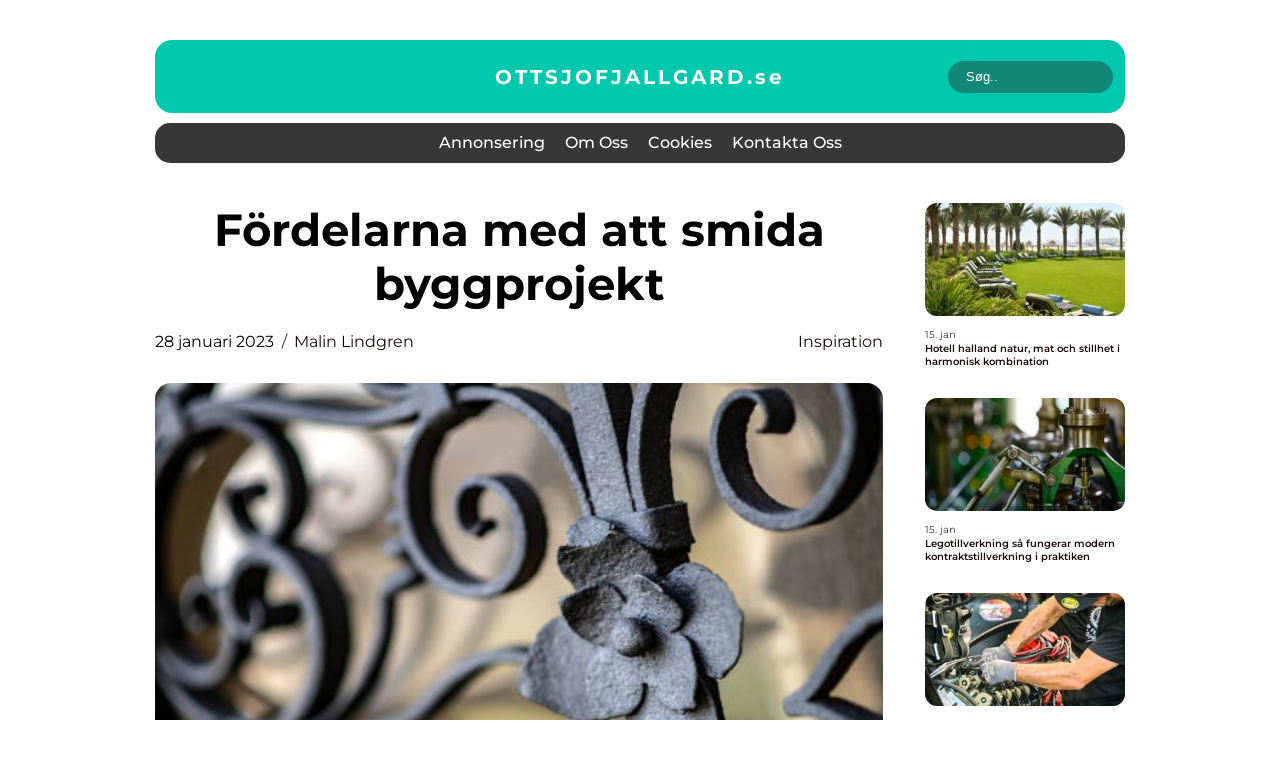

--- FILE ---
content_type: text/html; charset=UTF-8
request_url: https://ottsjofjallgard.se/fordelarna-med-att-smida-byggprojekt/
body_size: 18476
content:
<!doctype html>
<html lang="sv-SE">
<head><meta charset="UTF-8"><script >var _wpmeteor={"rdelay":2000,"elementor-animations":true,"elementor-pp":true,"v":"2.3.10"};if(navigator.userAgent.match(/MSIE|Internet Explorer/i)||navigator.userAgent.match(/Trident\/7\..*?rv:11/i)){var href=document.location.href;if(!href.match(/[?&]wpmeteordisable/)){if(href.indexOf("?")==-1){if(href.indexOf("#")==-1){document.location.href=href+"?wpmeteordisable=1"}else{document.location.href=href.replace("#","?wpmeteordisable=1#")}}else{if(href.indexOf("#")==-1){document.location.href=href+"&wpmeteordisable=1"}else{document.location.href=href.replace("#","&wpmeteordisable=1#")}}}}</script><script >!function(t){var e={};function n(r){if(e[r])return e[r].exports;var o=e[r]={i:r,l:!1,exports:{}};return t[r].call(o.exports,o,o.exports,n),o.l=!0,o.exports}n.m=t,n.c=e,n.d=function(t,e,r){n.o(t,e)||Object.defineProperty(t,e,{enumerable:!0,get:r})},n.r=function(t){"undefined"!=typeof Symbol&&Symbol.toStringTag&&Object.defineProperty(t,Symbol.toStringTag,{value:"Module"}),Object.defineProperty(t,"__esModule",{value:!0})},n.t=function(t,e){if(1&e&&(t=n(t)),8&e)return t;if(4&e&&"object"==typeof t&&t&&t.__esModule)return t;var r=Object.create(null);if(n.r(r),Object.defineProperty(r,"default",{enumerable:!0,value:t}),2&e&&"string"!=typeof t)for(var o in t)n.d(r,o,function(e){return t[e]}.bind(null,o));return r},n.n=function(t){var e=t&&t.__esModule?function(){return t.default}:function(){return t};return n.d(e,"a",e),e},n.o=function(t,e){return Object.prototype.hasOwnProperty.call(t,e)},n.p="/",n(n.s=0)}([function(t,e,n){t.exports=n(1)},function(t,e,n){"use strict";n.r(e);var r=new(function(){function t(){this.l=[]}var e=t.prototype;return e.emit=function(t,e){void 0===e&&(e=null),this.l[t]&&this.l[t].forEach((function(t){return t(e)}))},e.on=function(t,e){var n;(n=this.l)[t]||(n[t]=[]),this.l[t].push(e)},e.off=function(t,e){this.l[t]=(this.l[t]||[]).filter((function(t){return t!==e}))},t}()),o=new Date,i=document,a=function(){function t(){this.known=[]}var e=t.prototype;return e.init=function(){var t,e=this,n=!1,o=function(t){if(!n&&t&&t.fn&&!t.__wpmeteor){var r=function(e){return i.addEventListener("DOMContentLoaded",(function(n){e.bind(i)(t,n)})),this};e.known.push([t,t.fn.ready,t.fn.init.prototype.ready]),t.fn.ready=r,t.fn.init.prototype.ready=r,t.__wpmeteor=!0}return t};window.jQuery&&(t=o(window.jQuery)),Object.defineProperty(window,"jQuery",{get:function(){return t},set:function(e){return t=o(e)}}),r.on("l",(function(){return n=!0}))},e.unmock=function(){this.known.forEach((function(t){var e=t[0],n=t[1],r=t[2];e.fn.ready=n,e.fn.init.prototype.ready=r}))},t}(),c={};!function(t,e){try{var n=Object.defineProperty({},e,{get:function(){c[e]=!0}});t.addEventListener(e,null,n),t.removeEventListener(e,null,n)}catch(t){}}(window,"passive");var u=c,f=window,d=document,s=["mouseover","keydown","touchmove","touchend","wheel"],l=["mouseover","mouseout","touchstart","touchmove","touchend","click"],p="data-wpmeteor-",v=function(){function t(){}return t.prototype.init=function(t){var e=!1,n=!1,o=function t(o){e||(e=!0,s.forEach((function(e){return d.body.removeEventListener(e,t,u)})),clearTimeout(n),location.href.match(/wpmeteornopreload/)||r.emit("pre"),r.emit("fi"))},i=function(t){var e=new MouseEvent("click",{view:t.view,bubbles:!0,cancelable:!0});return Object.defineProperty(e,"target",{writable:!1,value:t.target}),e};t<1e4&&r.on("i",(function(){e||(n=setTimeout(o,t))}));var a=[],c=function(t){t.target&&"dispatchEvent"in t.target&&("click"===t.type?(t.preventDefault(),t.stopPropagation(),a.push(i(t))):"touchmove"!==t.type&&a.push(t),t.target.setAttribute(p+t.type,!0))};r.on("l",(function(){var t;for(l.forEach((function(t){return f.removeEventListener(t,c)}));t=a.shift();){var e=t.target;e.getAttribute(p+"touchstart")&&e.getAttribute(p+"touchend")&&!e.getAttribute(p+"click")?(e.getAttribute(p+"touchmove")||(e.removeAttribute(p+"touchmove"),a.push(i(t))),e.removeAttribute(p+"touchstart"),e.removeAttribute(p+"touchend")):e.removeAttribute(p+t.type),e.dispatchEvent(t)}}));d.addEventListener("DOMContentLoaded",(function t(){s.forEach((function(t){return d.body.addEventListener(t,o,u)})),l.forEach((function(t){return f.addEventListener(t,c)})),d.removeEventListener("DOMContentLoaded",t)}))},t}(),m=document,h=m.createElement("span");h.setAttribute("id","elementor-device-mode"),h.setAttribute("class","elementor-screen-only");var y=window,b=document,g=b.documentElement,w=function(t){return t.getAttribute("class")||""},E=function(t,e){return t.setAttribute("class",e)},L=function(){window.addEventListener("load",(function(){var t=(m.body.appendChild(h),getComputedStyle(h,":after").content.replace(/"/g,"")),e=Math.max(g.clientWidth||0,y.innerWidth||0),n=Math.max(g.clientHeight||0,y.innerHeight||0),o=["_animation_"+t,"animation_"+t,"_animation","_animation","animation"];Array.from(b.querySelectorAll(".elementor-invisible")).forEach((function(t){var i=t.getBoundingClientRect();if(i.top+y.scrollY<=n&&i.left+y.scrollX<e)try{var a=JSON.parse(t.getAttribute("data-settings"));if(a.trigger_source)return;for(var c,u=a._animation_delay||a.animation_delay||0,f=0;f<o.length;f++)if(a[o[f]]){o[f],c=a[o[f]];break}if(c){var d=w(t),s="none"===c?d:d+" animated "+c,l=setTimeout((function(){E(t,s.replace(/\belementor\-invisible\b/,"")),o.forEach((function(t){return delete a[t]})),t.setAttribute("data-settings",JSON.stringify(a))}),u);r.on("fi",(function(){clearTimeout(l),E(t,w(t).replace(new RegExp("\b"+c+"\b"),""))}))}}catch(t){console.error(t)}}))}))},S=document,A="querySelectorAll",O="data-in-mega_smartmenus",_="DOMContentLoaded",j="readystatechange",P="message",k=console.error;!function(t,e,n,i,c,u,f,d,s){var l,p,m=t.constructor.name+"::",h=e.constructor.name+"::",y=function(e,n){n=n||t;for(var r=0;r<this.length;r++)e.call(n,this[r],r,this)};"NodeList"in t&&!NodeList.prototype.forEach&&(NodeList.prototype.forEach=y),"HTMLCollection"in t&&!HTMLCollection.prototype.forEach&&(HTMLCollection.prototype.forEach=y),_wpmeteor["elementor-animations"]&&L(),_wpmeteor["elementor-pp"]&&function(){var t=S.createElement("div");t.innerHTML='<span class="sub-arrow --wp-meteor"><i class="fa" aria-hidden="true"></i></span>';var e=t.firstChild;S.addEventListener("DOMContentLoaded",(function(){Array.from(S[A](".pp-advanced-menu ul")).forEach((function(t){if(!t.getAttribute(O)){(t.getAttribute("class")||"").match(/\bmega\-menu\b/)&&t[A]("ul").forEach((function(t){t.setAttribute(O,!0)}));var n=function(t){for(var e=[];t=t.previousElementSibling;)e.push(t);return e}(t),r=n.filter((function(t){return t})).filter((function(t){return"A"===t.tagName})).pop();if(r||(r=n.map((function(t){return Array.from(t[A]("a"))})).filter((function(t){return t})).flat().pop()),r){var o=e.cloneNode(!0);r.appendChild(o),new MutationObserver((function(t){t.forEach((function(t){t.addedNodes.forEach((function(t){if(1===t.nodeType&&"SPAN"===t.tagName)try{r.removeChild(o)}catch(t){}}))}))})).observe(r,{childList:!0})}}}))}))}();var b,g,w=[],E=[],x={},C=!1,T=!1,M=setTimeout;var N=e[n].bind(e),R=e[i].bind(e),H=t[n].bind(t),D=t[i].bind(t);"undefined"!=typeof EventTarget&&(b=EventTarget.prototype.addEventListener,g=EventTarget.prototype.removeEventListener,N=b.bind(e),R=g.bind(e),H=b.bind(t),D=g.bind(t));var z,q=e.createElement.bind(e),B=e.__proto__.__lookupGetter__("readyState").bind(e);Object.defineProperty(e,"readyState",{get:function(){return z||B()},set:function(t){return z=t}});var Q=function(t){return E.filter((function(e,n){var r=e[0],o=(e[1],e[2]);if(!(t.indexOf(r.type)<0)){o||(o=r.target);try{for(var i=o.constructor.name+"::"+r.type,a=0;a<x[i].length;a++){if(x[i][a])if(!W[i+"::"+n+"::"+a])return!0}}catch(t){}}})).length},W={},I=function(t){E.forEach((function(n,r){var o=n[0],i=n[1],a=n[2];if(!(t.indexOf(o.type)<0)){a||(a=o.target);try{var c=a.constructor.name+"::"+o.type;if((x[c]||[]).length)for(var u=0;u<x[c].length;u++){var f=x[c][u];if(f){var d=c+"::"+r+"::"+u;if(!W[d]){W[d]=!0,e.readyState=i;try{f.hasOwnProperty("prototype")&&f.prototype.constructor!==f?f(o):f.bind(a)(o)}catch(t){k(t,f)}}}}}catch(t){k(t)}}}))};N(_,(function(t){E.push([t,e.readyState,e])})),N(j,(function(t){E.push([t,e.readyState,e])})),H(_,(function(n){E.push([n,e.readyState,t])})),H(d,(function(n){E.push([n,e.readyState,t]),G||I([_,j,P,d])}));var J=function(n){E.push([n,e.readyState,t])};H(P,J),r.on("fi",(function(){T=!0,G=!0,e.readyState="loading",M(X)}));H(d,(function t(){C=!0,T&&!G&&(e.readyState="loading",M(X)),D(d,t)})),(new v).init(_wpmeteor.rdelay);var F=new a;F.init();var G=!1,X=function n(){var o=w.shift();if(o)if(o[c]("data-src"))o.hasAttribute("data-async")?(U(o),M(n)):U(o,n);else if("javascript/blocked"==o.type)U(o),M(n);else if(o.hasAttribute("data-wpmeteor-onload")){var i=o[c]("data-wpmeteor-onload");try{new Function(i).call(o)}catch(t){k(t)}M(n)}else M(n);else if(Q([_,j,P]))I([_,j,P]),M(n);else if(T&&C)if(Q([d,P]))I([d,P]),M(n);else{if(t.RocketLazyLoadScripts)try{RocketLazyLoadScripts.run()}catch(t){k(t)}e.readyState="complete",D(P,J),(x[m+"message"]||[]).forEach((function(t){H(P,t)})),F.unmock(),Z=N,$=R,nt=H,rt=D,G=!1,setTimeout((function(){return r.emit("l")}))}else G=!1},Y=function(t){for(var n=e.createElement("SCRIPT"),r=t.attributes,o=r.length-1;o>=0;o--)n.setAttribute(r[o].name,r[o].value);return n.bypass=!0,n.type=t.hasAttribute("data-wpmeteor-module")?"module":"text/javascript",(t.text||"").match(/^\s*class RocketLazyLoadScripts/)?n.text=t.text.replace(/^\s*class RocketLazyLoadScripts/,"window.RocketLazyLoadScripts=class").replace("RocketLazyLoadScripts.run();",""):n.text=t.text,n[f]("data-wpmeteor-after"),n},K=function(t,e){var n=t.parentNode;n&&n.replaceChild(e,t)},U=function(t,e){if(t[c]("data-src")){var r=Y(t),o=b?b.bind(r):r[n].bind(r);if(e){var i=function(){return M(e)};o(d,i),o(s,i)}r.src=t[c]("data-src"),r[f]("data-src"),K(t,r)}else"javascript/blocked"===t.type?K(t,Y(t)):onLoad&&onLoad()},V=function(t,e){var n=(x[t]||[]).indexOf(e);if(n>=0)return x[t][n]=void 0,!0},Z=function(t,e){if(e&&(t===_||t===j)){var n=h+t;return x[n]=x[n]||[],void x[n].push(e)}for(var r=arguments.length,o=new Array(r>2?r-2:0),i=2;i<r;i++)o[i-2]=arguments[i];return N.apply(void 0,[t,e].concat(o))},$=function(t,e){t===_&&V(h+t,e);return R(t,e)};Object.defineProperties(e,((l={})[n]={get:function(){return Z},set:function(){return Z}},l[i]={get:function(){return $},set:function(){return $}},l)),r.on("pre",(function(){return w.forEach((function(t){var n=t[c]("data-src");if(n){var r=q("link");r.rel="pre"+d,r.as="script",r.href=n,r.crossorigin=!0,e.head.appendChild(r)}}))})),N(_,(function(){e.querySelectorAll("script[data-wpmeteor-after]").forEach((function(t){return w.push(t)}));var t=["link"].map((function(t){return t+"[data-wpmeteor-onload]"})).join(",");e.querySelectorAll(t).forEach((function(t){return w.push(t)}))}));var tt=function(t){if(e.currentScript)try{var n=e.currentScript.parentElement,r=e.currentScript.nextSibling,i=document.createElement("div");i.innerHTML=t,Array.from(i.childNodes).forEach((function(t){"SCRIPT"===t.nodeName?n.insertBefore(Y(t),r):n.insertBefore(t,r)}))}catch(t){console.error(t)}else k((new Date-o)/1e3,"document.currentScript not set",t)},et=function(t){return tt(t+"\n")};Object.defineProperties(e,{write:{get:function(){return tt},set:function(t){return tt=t}},writeln:{get:function(){return et},set:function(t){return et=t}}});var nt=function(t,e){if(e&&(t===d||t===_||t===P)){var n=t===_?h+t:m+t;return x[n]=x[n]||[],void x[n].push(e)}for(var r=arguments.length,o=new Array(r>2?r-2:0),i=2;i<r;i++)o[i-2]=arguments[i];return H.apply(void 0,[t,e].concat(o))},rt=function(t,e){t===d&&V(t===_?h+t:m+t,e);return D(t,e)};Object.defineProperties(t,((p={})[n]={get:function(){return nt},set:function(){return nt}},p[i]={get:function(){return rt},set:function(){return rt}},p));var ot=function(t){var e;return{get:function(){return e},set:function(n){return e&&V(t,n),x[t]=x[t]||[],x[t].push(n),e=n}}},it=ot(m+d);Object.defineProperty(t,"onload",it),N(_,(function(){Object.defineProperty(e.body,"onload",it)})),Object.defineProperty(e,"onreadystatechange",ot(h+j)),Object.defineProperty(t,"onmessage",ot(m+P));var at=1,ct=function(){--at||r.emit("i")};H(d,(function t(){M((function(){e.querySelectorAll("img").forEach((function(t){if(!t.complete&&(t.currentSrc||t.src)&&"lazy"==!(t.loading||"").toLowerCase()||(r=t.getBoundingClientRect(),o=window.innerHeight||document.documentElement.clientHeight,i=window.innerWidth||document.documentElement.clientWidth,r.top>=-1*o*1&&r.left>=-1*i*1&&r.bottom<=2*o&&r.right<=2*i)){var e=new Image;e[n](d,ct),e[n](s,ct),e.src=t.currentSrc||t.src,at++}var r,o,i})),ct()})),D(d,t)}));var ut=Object.defineProperty;Object.defineProperty=function(n,r,o){return n===t&&["jQuery","onload"].indexOf(r)>=0||(n===e||n===e.body)&&["readyState","write"].indexOf(r)>=0?n:ut(n,r,o)},Object.defineProperties=function(t,e){for(var n in e)Object.defineProperty(t,n,e[n]);return t}}(window,document,"addEventListener","removeEventListener","getAttribute",0,"removeAttribute","load","error")}]);
</script>
    
    <meta name="viewport" content="width=device-width, initial-scale=1">

    <link rel="apple-touch-icon" sizes="180x180" href="https://ottsjofjallgard.se/wp-content/themes/klikko6_d_04_06_2025/dest/images/favicon.png">
    <link rel="icon" type="image/png" sizes="32x32" href="https://ottsjofjallgard.se/wp-content/themes/klikko6_d_04_06_2025/dest/images/favicon.png">
    <link rel="icon" type="image/png" sizes="16x16" href="https://ottsjofjallgard.se/wp-content/themes/klikko6_d_04_06_2025/dest/images/favicon.png">
    <link href="https://ottsjofjallgard.se/wp-content/themes/klikko6_d_04_06_2025/dest/fonts/fonts.css" rel="stylesheet">
            <title>Fördelarna med att smida byggprojekt</title>
    <meta name='robots' content='index, follow' />
	<style>img:is([sizes="auto" i], [sizes^="auto," i]) { contain-intrinsic-size: 3000px 1500px }</style>
	
	<!-- This site is optimized with the Yoast SEO plugin v25.3.1 - https://yoast.com/wordpress/plugins/seo/ -->
	<link rel="canonical" href="https://ottsjofjallgard.se/fordelarna-med-att-smida-byggprojekt/" />
	<meta property="og:locale" content="sv_SE" />
	<meta property="og:type" content="article" />
	<meta property="og:title" content="Fördelarna med att smida byggprojekt - ottsjofjallgard.se" />
	<meta property="og:description" content="En metalformande teknik N&auml;r det g&auml;ller byggnadskonstruktion &auml;r smide en popul&auml;r och effektiv metod. Smide &auml;r en process d&auml;r man anv&auml;nder v&auml;rme och tryck f&ouml;r att forma metall till vissa former eller storlekar. Denna teknik kan anv&auml;ndas f&ouml;r en rad olika projekt, fr&aring;n tillverkning av verktyg till byggnadskonstruktion. I det h&auml;r blogginl&auml;gget kommer vi att [&hellip;]" />
	<meta property="og:url" content="https://ottsjofjallgard.se/fordelarna-med-att-smida-byggprojekt/" />
	<meta property="og:site_name" content="ottsjofjallgard.se" />
	<meta property="article:published_time" content="2023-01-28T22:04:45+00:00" />
	<meta property="article:modified_time" content="2025-10-23T10:42:26+00:00" />
	<meta property="og:image" content="https://ottsjofjallgard.se/wp-content/uploads/2023/01/2e040935f10ace41a8fa1ab0c9db12e5150aaddd.jpg" />
	<meta property="og:image:width" content="612" />
	<meta property="og:image:height" content="408" />
	<meta property="og:image:type" content="image/jpeg" />
	<meta name="author" content="Malin Lindgren" />
	<meta name="twitter:card" content="summary_large_image" />
	<script type="application/ld+json" class="yoast-schema-graph">{"@context":"https://schema.org","@graph":[{"@type":"WebPage","@id":"https://ottsjofjallgard.se/fordelarna-med-att-smida-byggprojekt/","url":"https://ottsjofjallgard.se/fordelarna-med-att-smida-byggprojekt/","name":"Fördelarna med att smida byggprojekt - ottsjofjallgard.se","isPartOf":{"@id":"https://ottsjofjallgard.se/#website"},"primaryImageOfPage":{"@id":"https://ottsjofjallgard.se/fordelarna-med-att-smida-byggprojekt/#primaryimage"},"image":{"@id":"https://ottsjofjallgard.se/fordelarna-med-att-smida-byggprojekt/#primaryimage"},"thumbnailUrl":"https://ottsjofjallgard.se/wp-content/uploads/2023/01/2e040935f10ace41a8fa1ab0c9db12e5150aaddd.jpg","datePublished":"2023-01-28T22:04:45+00:00","dateModified":"2025-10-23T10:42:26+00:00","author":{"@id":"https://ottsjofjallgard.se/#/schema/person/c3e6e939edd2bfc9ff857276f6449937"},"breadcrumb":{"@id":"https://ottsjofjallgard.se/fordelarna-med-att-smida-byggprojekt/#breadcrumb"},"inLanguage":"sv-SE","potentialAction":[{"@type":"ReadAction","target":["https://ottsjofjallgard.se/fordelarna-med-att-smida-byggprojekt/"]}]},{"@type":"ImageObject","inLanguage":"sv-SE","@id":"https://ottsjofjallgard.se/fordelarna-med-att-smida-byggprojekt/#primaryimage","url":"https://ottsjofjallgard.se/wp-content/uploads/2023/01/2e040935f10ace41a8fa1ab0c9db12e5150aaddd.jpg","contentUrl":"https://ottsjofjallgard.se/wp-content/uploads/2023/01/2e040935f10ace41a8fa1ab0c9db12e5150aaddd.jpg","width":612,"height":408},{"@type":"BreadcrumbList","@id":"https://ottsjofjallgard.se/fordelarna-med-att-smida-byggprojekt/#breadcrumb","itemListElement":[{"@type":"ListItem","position":1,"name":"Hem","item":"https://ottsjofjallgard.se/"},{"@type":"ListItem","position":2,"name":"Fördelarna med att smida byggprojekt"}]},{"@type":"WebSite","@id":"https://ottsjofjallgard.se/#website","url":"https://ottsjofjallgard.se/","name":"ottsjofjallgard.se","description":"läs mer här","potentialAction":[{"@type":"SearchAction","target":{"@type":"EntryPoint","urlTemplate":"https://ottsjofjallgard.se/?s={search_term_string}"},"query-input":{"@type":"PropertyValueSpecification","valueRequired":true,"valueName":"search_term_string"}}],"inLanguage":"sv-SE"},{"@type":"Person","@id":"https://ottsjofjallgard.se/#/schema/person/c3e6e939edd2bfc9ff857276f6449937","name":"Malin Lindgren","image":{"@type":"ImageObject","inLanguage":"sv-SE","@id":"https://ottsjofjallgard.se/#/schema/person/image/","url":"https://secure.gravatar.com/avatar/6bc1b144ef3e4637eb0fe00ad1534fe55229d8995c6e4e6798599eb93330d124?s=96&d=mm&r=g","contentUrl":"https://secure.gravatar.com/avatar/6bc1b144ef3e4637eb0fe00ad1534fe55229d8995c6e4e6798599eb93330d124?s=96&d=mm&r=g","caption":"Malin Lindgren"},"description":"Jag heter Malin Lindgren och arbetar som skribent med en passion f&ouml;r kreativt ber&auml;ttande och effektiv kommunikation. Med en examen fr&aring;n kommunikat&ouml;rsprogrammet vid Stockholms universitet i bagaget har jag skapat en stabil grund f&ouml;r mitt arbete inom reklam och marknadsf&ouml;ring. Genom &aring;ren har jag samlat p&aring; mig v&auml;rdefull erfarenhet fr&aring;n reklambranschen, d&auml;r jag har utvecklat skarpa budskap, engagerande inneh&aring;ll och strategiskt anpassade texter f&ouml;r olika plattformar och m&aring;lgrupper. &nbsp; Jag trivs som allra b&auml;st n&auml;r jag f&aring;r kombinera strategi med kreativitet, och jag brinner f&ouml;r att skriva texter som v&auml;cker k&auml;nslor, skapar relationer och f&aring;r mottagaren att agera. Oavsett om det handlar om storytelling, marknadsf&ouml;ring, kampanjer eller redaktionellt material, &auml;r mitt m&aring;l alltid att skapa ett inneh&aring;ll som k&auml;nns meningsfullt och autentiskt. Min styrka ligger i att lyh&ouml;rt anpassa tonalitet och stil f&ouml;r att n&aring; r&auml;tt m&aring;lgrupp och f&ouml;rmedla budskap p&aring; ett tydligt, inspirerande och effektivt s&auml;tt.","url":"https://ottsjofjallgard.se/author/malin_lindgren/"}]}</script>
	<!-- / Yoast SEO plugin. -->


<script  data-wpmeteor-after="REORDER" type="javascript/blocked">
/* <![CDATA[ */
window._wpemojiSettings = {"baseUrl":"https:\/\/s.w.org\/images\/core\/emoji\/16.0.1\/72x72\/","ext":".png","svgUrl":"https:\/\/s.w.org\/images\/core\/emoji\/16.0.1\/svg\/","svgExt":".svg","source":{"concatemoji":"https:\/\/ottsjofjallgard.se\/wp-includes\/js\/wp-emoji-release.min.js?ver=6.8.3"}};
/*! This file is auto-generated */
!function(s,n){var o,i,e;function c(e){try{var t={supportTests:e,timestamp:(new Date).valueOf()};sessionStorage.setItem(o,JSON.stringify(t))}catch(e){}}function p(e,t,n){e.clearRect(0,0,e.canvas.width,e.canvas.height),e.fillText(t,0,0);var t=new Uint32Array(e.getImageData(0,0,e.canvas.width,e.canvas.height).data),a=(e.clearRect(0,0,e.canvas.width,e.canvas.height),e.fillText(n,0,0),new Uint32Array(e.getImageData(0,0,e.canvas.width,e.canvas.height).data));return t.every(function(e,t){return e===a[t]})}function u(e,t){e.clearRect(0,0,e.canvas.width,e.canvas.height),e.fillText(t,0,0);for(var n=e.getImageData(16,16,1,1),a=0;a<n.data.length;a++)if(0!==n.data[a])return!1;return!0}function f(e,t,n,a){switch(t){case"flag":return n(e,"\ud83c\udff3\ufe0f\u200d\u26a7\ufe0f","\ud83c\udff3\ufe0f\u200b\u26a7\ufe0f")?!1:!n(e,"\ud83c\udde8\ud83c\uddf6","\ud83c\udde8\u200b\ud83c\uddf6")&&!n(e,"\ud83c\udff4\udb40\udc67\udb40\udc62\udb40\udc65\udb40\udc6e\udb40\udc67\udb40\udc7f","\ud83c\udff4\u200b\udb40\udc67\u200b\udb40\udc62\u200b\udb40\udc65\u200b\udb40\udc6e\u200b\udb40\udc67\u200b\udb40\udc7f");case"emoji":return!a(e,"\ud83e\udedf")}return!1}function g(e,t,n,a){var r="undefined"!=typeof WorkerGlobalScope&&self instanceof WorkerGlobalScope?new OffscreenCanvas(300,150):s.createElement("canvas"),o=r.getContext("2d",{willReadFrequently:!0}),i=(o.textBaseline="top",o.font="600 32px Arial",{});return e.forEach(function(e){i[e]=t(o,e,n,a)}),i}function t(e){var t=s.createElement("script");t.src=e,t.defer=!0,s.head.appendChild(t)}"undefined"!=typeof Promise&&(o="wpEmojiSettingsSupports",i=["flag","emoji"],n.supports={everything:!0,everythingExceptFlag:!0},e=new Promise(function(e){s.addEventListener("DOMContentLoaded",e,{once:!0})}),new Promise(function(t){var n=function(){try{var e=JSON.parse(sessionStorage.getItem(o));if("object"==typeof e&&"number"==typeof e.timestamp&&(new Date).valueOf()<e.timestamp+604800&&"object"==typeof e.supportTests)return e.supportTests}catch(e){}return null}();if(!n){if("undefined"!=typeof Worker&&"undefined"!=typeof OffscreenCanvas&&"undefined"!=typeof URL&&URL.createObjectURL&&"undefined"!=typeof Blob)try{var e="postMessage("+g.toString()+"("+[JSON.stringify(i),f.toString(),p.toString(),u.toString()].join(",")+"));",a=new Blob([e],{type:"text/javascript"}),r=new Worker(URL.createObjectURL(a),{name:"wpTestEmojiSupports"});return void(r.onmessage=function(e){c(n=e.data),r.terminate(),t(n)})}catch(e){}c(n=g(i,f,p,u))}t(n)}).then(function(e){for(var t in e)n.supports[t]=e[t],n.supports.everything=n.supports.everything&&n.supports[t],"flag"!==t&&(n.supports.everythingExceptFlag=n.supports.everythingExceptFlag&&n.supports[t]);n.supports.everythingExceptFlag=n.supports.everythingExceptFlag&&!n.supports.flag,n.DOMReady=!1,n.readyCallback=function(){n.DOMReady=!0}}).then(function(){return e}).then(function(){var e;n.supports.everything||(n.readyCallback(),(e=n.source||{}).concatemoji?t(e.concatemoji):e.wpemoji&&e.twemoji&&(t(e.twemoji),t(e.wpemoji)))}))}((window,document),window._wpemojiSettings);
/* ]]> */
</script>
<style id='wp-emoji-styles-inline-css' type='text/css'>

	img.wp-smiley, img.emoji {
		display: inline !important;
		border: none !important;
		box-shadow: none !important;
		height: 1em !important;
		width: 1em !important;
		margin: 0 0.07em !important;
		vertical-align: -0.1em !important;
		background: none !important;
		padding: 0 !important;
	}
</style>
<link rel='stylesheet' id='wp-block-library-css' href='https://ottsjofjallgard.se/wp-includes/css/dist/block-library/style.min.css?ver=6.8.3' type='text/css' media='all' />
<style id='classic-theme-styles-inline-css' type='text/css'>
/*! This file is auto-generated */
.wp-block-button__link{color:#fff;background-color:#32373c;border-radius:9999px;box-shadow:none;text-decoration:none;padding:calc(.667em + 2px) calc(1.333em + 2px);font-size:1.125em}.wp-block-file__button{background:#32373c;color:#fff;text-decoration:none}
</style>
<style id='global-styles-inline-css' type='text/css'>
:root{--wp--preset--aspect-ratio--square: 1;--wp--preset--aspect-ratio--4-3: 4/3;--wp--preset--aspect-ratio--3-4: 3/4;--wp--preset--aspect-ratio--3-2: 3/2;--wp--preset--aspect-ratio--2-3: 2/3;--wp--preset--aspect-ratio--16-9: 16/9;--wp--preset--aspect-ratio--9-16: 9/16;--wp--preset--color--black: #000000;--wp--preset--color--cyan-bluish-gray: #abb8c3;--wp--preset--color--white: #ffffff;--wp--preset--color--pale-pink: #f78da7;--wp--preset--color--vivid-red: #cf2e2e;--wp--preset--color--luminous-vivid-orange: #ff6900;--wp--preset--color--luminous-vivid-amber: #fcb900;--wp--preset--color--light-green-cyan: #7bdcb5;--wp--preset--color--vivid-green-cyan: #00d084;--wp--preset--color--pale-cyan-blue: #8ed1fc;--wp--preset--color--vivid-cyan-blue: #0693e3;--wp--preset--color--vivid-purple: #9b51e0;--wp--preset--gradient--vivid-cyan-blue-to-vivid-purple: linear-gradient(135deg,rgba(6,147,227,1) 0%,rgb(155,81,224) 100%);--wp--preset--gradient--light-green-cyan-to-vivid-green-cyan: linear-gradient(135deg,rgb(122,220,180) 0%,rgb(0,208,130) 100%);--wp--preset--gradient--luminous-vivid-amber-to-luminous-vivid-orange: linear-gradient(135deg,rgba(252,185,0,1) 0%,rgba(255,105,0,1) 100%);--wp--preset--gradient--luminous-vivid-orange-to-vivid-red: linear-gradient(135deg,rgba(255,105,0,1) 0%,rgb(207,46,46) 100%);--wp--preset--gradient--very-light-gray-to-cyan-bluish-gray: linear-gradient(135deg,rgb(238,238,238) 0%,rgb(169,184,195) 100%);--wp--preset--gradient--cool-to-warm-spectrum: linear-gradient(135deg,rgb(74,234,220) 0%,rgb(151,120,209) 20%,rgb(207,42,186) 40%,rgb(238,44,130) 60%,rgb(251,105,98) 80%,rgb(254,248,76) 100%);--wp--preset--gradient--blush-light-purple: linear-gradient(135deg,rgb(255,206,236) 0%,rgb(152,150,240) 100%);--wp--preset--gradient--blush-bordeaux: linear-gradient(135deg,rgb(254,205,165) 0%,rgb(254,45,45) 50%,rgb(107,0,62) 100%);--wp--preset--gradient--luminous-dusk: linear-gradient(135deg,rgb(255,203,112) 0%,rgb(199,81,192) 50%,rgb(65,88,208) 100%);--wp--preset--gradient--pale-ocean: linear-gradient(135deg,rgb(255,245,203) 0%,rgb(182,227,212) 50%,rgb(51,167,181) 100%);--wp--preset--gradient--electric-grass: linear-gradient(135deg,rgb(202,248,128) 0%,rgb(113,206,126) 100%);--wp--preset--gradient--midnight: linear-gradient(135deg,rgb(2,3,129) 0%,rgb(40,116,252) 100%);--wp--preset--font-size--small: 13px;--wp--preset--font-size--medium: 20px;--wp--preset--font-size--large: 36px;--wp--preset--font-size--x-large: 42px;--wp--preset--spacing--20: 0.44rem;--wp--preset--spacing--30: 0.67rem;--wp--preset--spacing--40: 1rem;--wp--preset--spacing--50: 1.5rem;--wp--preset--spacing--60: 2.25rem;--wp--preset--spacing--70: 3.38rem;--wp--preset--spacing--80: 5.06rem;--wp--preset--shadow--natural: 6px 6px 9px rgba(0, 0, 0, 0.2);--wp--preset--shadow--deep: 12px 12px 50px rgba(0, 0, 0, 0.4);--wp--preset--shadow--sharp: 6px 6px 0px rgba(0, 0, 0, 0.2);--wp--preset--shadow--outlined: 6px 6px 0px -3px rgba(255, 255, 255, 1), 6px 6px rgba(0, 0, 0, 1);--wp--preset--shadow--crisp: 6px 6px 0px rgba(0, 0, 0, 1);}:where(.is-layout-flex){gap: 0.5em;}:where(.is-layout-grid){gap: 0.5em;}body .is-layout-flex{display: flex;}.is-layout-flex{flex-wrap: wrap;align-items: center;}.is-layout-flex > :is(*, div){margin: 0;}body .is-layout-grid{display: grid;}.is-layout-grid > :is(*, div){margin: 0;}:where(.wp-block-columns.is-layout-flex){gap: 2em;}:where(.wp-block-columns.is-layout-grid){gap: 2em;}:where(.wp-block-post-template.is-layout-flex){gap: 1.25em;}:where(.wp-block-post-template.is-layout-grid){gap: 1.25em;}.has-black-color{color: var(--wp--preset--color--black) !important;}.has-cyan-bluish-gray-color{color: var(--wp--preset--color--cyan-bluish-gray) !important;}.has-white-color{color: var(--wp--preset--color--white) !important;}.has-pale-pink-color{color: var(--wp--preset--color--pale-pink) !important;}.has-vivid-red-color{color: var(--wp--preset--color--vivid-red) !important;}.has-luminous-vivid-orange-color{color: var(--wp--preset--color--luminous-vivid-orange) !important;}.has-luminous-vivid-amber-color{color: var(--wp--preset--color--luminous-vivid-amber) !important;}.has-light-green-cyan-color{color: var(--wp--preset--color--light-green-cyan) !important;}.has-vivid-green-cyan-color{color: var(--wp--preset--color--vivid-green-cyan) !important;}.has-pale-cyan-blue-color{color: var(--wp--preset--color--pale-cyan-blue) !important;}.has-vivid-cyan-blue-color{color: var(--wp--preset--color--vivid-cyan-blue) !important;}.has-vivid-purple-color{color: var(--wp--preset--color--vivid-purple) !important;}.has-black-background-color{background-color: var(--wp--preset--color--black) !important;}.has-cyan-bluish-gray-background-color{background-color: var(--wp--preset--color--cyan-bluish-gray) !important;}.has-white-background-color{background-color: var(--wp--preset--color--white) !important;}.has-pale-pink-background-color{background-color: var(--wp--preset--color--pale-pink) !important;}.has-vivid-red-background-color{background-color: var(--wp--preset--color--vivid-red) !important;}.has-luminous-vivid-orange-background-color{background-color: var(--wp--preset--color--luminous-vivid-orange) !important;}.has-luminous-vivid-amber-background-color{background-color: var(--wp--preset--color--luminous-vivid-amber) !important;}.has-light-green-cyan-background-color{background-color: var(--wp--preset--color--light-green-cyan) !important;}.has-vivid-green-cyan-background-color{background-color: var(--wp--preset--color--vivid-green-cyan) !important;}.has-pale-cyan-blue-background-color{background-color: var(--wp--preset--color--pale-cyan-blue) !important;}.has-vivid-cyan-blue-background-color{background-color: var(--wp--preset--color--vivid-cyan-blue) !important;}.has-vivid-purple-background-color{background-color: var(--wp--preset--color--vivid-purple) !important;}.has-black-border-color{border-color: var(--wp--preset--color--black) !important;}.has-cyan-bluish-gray-border-color{border-color: var(--wp--preset--color--cyan-bluish-gray) !important;}.has-white-border-color{border-color: var(--wp--preset--color--white) !important;}.has-pale-pink-border-color{border-color: var(--wp--preset--color--pale-pink) !important;}.has-vivid-red-border-color{border-color: var(--wp--preset--color--vivid-red) !important;}.has-luminous-vivid-orange-border-color{border-color: var(--wp--preset--color--luminous-vivid-orange) !important;}.has-luminous-vivid-amber-border-color{border-color: var(--wp--preset--color--luminous-vivid-amber) !important;}.has-light-green-cyan-border-color{border-color: var(--wp--preset--color--light-green-cyan) !important;}.has-vivid-green-cyan-border-color{border-color: var(--wp--preset--color--vivid-green-cyan) !important;}.has-pale-cyan-blue-border-color{border-color: var(--wp--preset--color--pale-cyan-blue) !important;}.has-vivid-cyan-blue-border-color{border-color: var(--wp--preset--color--vivid-cyan-blue) !important;}.has-vivid-purple-border-color{border-color: var(--wp--preset--color--vivid-purple) !important;}.has-vivid-cyan-blue-to-vivid-purple-gradient-background{background: var(--wp--preset--gradient--vivid-cyan-blue-to-vivid-purple) !important;}.has-light-green-cyan-to-vivid-green-cyan-gradient-background{background: var(--wp--preset--gradient--light-green-cyan-to-vivid-green-cyan) !important;}.has-luminous-vivid-amber-to-luminous-vivid-orange-gradient-background{background: var(--wp--preset--gradient--luminous-vivid-amber-to-luminous-vivid-orange) !important;}.has-luminous-vivid-orange-to-vivid-red-gradient-background{background: var(--wp--preset--gradient--luminous-vivid-orange-to-vivid-red) !important;}.has-very-light-gray-to-cyan-bluish-gray-gradient-background{background: var(--wp--preset--gradient--very-light-gray-to-cyan-bluish-gray) !important;}.has-cool-to-warm-spectrum-gradient-background{background: var(--wp--preset--gradient--cool-to-warm-spectrum) !important;}.has-blush-light-purple-gradient-background{background: var(--wp--preset--gradient--blush-light-purple) !important;}.has-blush-bordeaux-gradient-background{background: var(--wp--preset--gradient--blush-bordeaux) !important;}.has-luminous-dusk-gradient-background{background: var(--wp--preset--gradient--luminous-dusk) !important;}.has-pale-ocean-gradient-background{background: var(--wp--preset--gradient--pale-ocean) !important;}.has-electric-grass-gradient-background{background: var(--wp--preset--gradient--electric-grass) !important;}.has-midnight-gradient-background{background: var(--wp--preset--gradient--midnight) !important;}.has-small-font-size{font-size: var(--wp--preset--font-size--small) !important;}.has-medium-font-size{font-size: var(--wp--preset--font-size--medium) !important;}.has-large-font-size{font-size: var(--wp--preset--font-size--large) !important;}.has-x-large-font-size{font-size: var(--wp--preset--font-size--x-large) !important;}
:where(.wp-block-post-template.is-layout-flex){gap: 1.25em;}:where(.wp-block-post-template.is-layout-grid){gap: 1.25em;}
:where(.wp-block-columns.is-layout-flex){gap: 2em;}:where(.wp-block-columns.is-layout-grid){gap: 2em;}
:root :where(.wp-block-pullquote){font-size: 1.5em;line-height: 1.6;}
</style>
<link rel='stylesheet' id='theme-a-style-css' href='https://ottsjofjallgard.se/wp-content/themes/klikko6_d_04_06_2025/style.css?ver=6.8.3' type='text/css' media='all' />
<link rel='stylesheet' id='main-style-css' href='https://ottsjofjallgard.se/wp-content/themes/klikko6_d_04_06_2025/dest/css/app.css?ver=6.8.3' type='text/css' media='all' />
<link rel='stylesheet' id='owl-carousel-css' href='https://ottsjofjallgard.se/wp-content/themes/klikko6_d_04_06_2025/dest/css/owl.carousel.min.css?ver=1768712408' type='text/css' media='all' />
<script  data-wpmeteor-after="REORDER" type="javascript/blocked" data-src="https://ottsjofjallgard.se/wp-includes/js/jquery/jquery.min.js?ver=3.7.1" id="jquery-core-js"></script>
<script  data-wpmeteor-after="REORDER" type="javascript/blocked" data-src="https://ottsjofjallgard.se/wp-includes/js/jquery/jquery-migrate.min.js?ver=3.4.1" id="jquery-migrate-js"></script>
<link rel="https://api.w.org/" href="https://ottsjofjallgard.se/wp-json/" /><link rel="alternate" title="JSON" type="application/json" href="https://ottsjofjallgard.se/wp-json/wp/v2/posts/285" /><link rel="EditURI" type="application/rsd+xml" title="RSD" href="https://ottsjofjallgard.se/xmlrpc.php?rsd" />
<meta name="generator" content="WordPress 6.8.3" />
<link rel='shortlink' href='https://ottsjofjallgard.se/?p=285' />
<link rel="alternate" title="oEmbed (JSON)" type="application/json+oembed" href="https://ottsjofjallgard.se/wp-json/oembed/1.0/embed?url=https%3A%2F%2Fottsjofjallgard.se%2Ffordelarna-med-att-smida-byggprojekt%2F" />
<link rel="alternate" title="oEmbed (XML)" type="text/xml+oembed" href="https://ottsjofjallgard.se/wp-json/oembed/1.0/embed?url=https%3A%2F%2Fottsjofjallgard.se%2Ffordelarna-med-att-smida-byggprojekt%2F&#038;format=xml" />
<script  data-wpmeteor-after="REORDER" type="javascript/blocked">
(function(url){
	if(/(?:Chrome\/26\.0\.1410\.63 Safari\/537\.31|WordfenceTestMonBot)/.test(navigator.userAgent)){ return; }
	var addEvent = function(evt, handler) {
		if (window.addEventListener) {
			document.addEventListener(evt, handler, false);
		} else if (window.attachEvent) {
			document.attachEvent('on' + evt, handler);
		}
	};
	var removeEvent = function(evt, handler) {
		if (window.removeEventListener) {
			document.removeEventListener(evt, handler, false);
		} else if (window.detachEvent) {
			document.detachEvent('on' + evt, handler);
		}
	};
	var evts = 'contextmenu dblclick drag dragend dragenter dragleave dragover dragstart drop keydown keypress keyup mousedown mousemove mouseout mouseover mouseup mousewheel scroll'.split(' ');
	var logHuman = function() {
		if (window.wfLogHumanRan) { return; }
		window.wfLogHumanRan = true;
		var wfscr = document.createElement('script');
		wfscr.type = 'text/javascript';
		wfscr.async = true;
		wfscr.src = url + '&r=' + Math.random();
		(document.getElementsByTagName('head')[0]||document.getElementsByTagName('body')[0]).appendChild(wfscr);
		for (var i = 0; i < evts.length; i++) {
			removeEvent(evts[i], logHuman);
		}
	};
	for (var i = 0; i < evts.length; i++) {
		addEvent(evts[i], logHuman);
	}
})('//ottsjofjallgard.se/?wordfence_lh=1&hid=5D080D46341209BE98E1CA380C9C3A82');
</script>
    <script type="application/ld+json">
        {
          "@context": "https://schema.org",
          "@type": "NewsArticle",
          "mainEntityOfPage": {
            "@type": "WebPage",
            "@id": "https://ottsjofjallgard.se/fordelarna-med-att-smida-byggprojekt/"
          },
          "headline": "Fördelarna med att smida byggprojekt",
          "image": "https://ottsjofjallgard.se/wp-content/uploads/2023/01/2e040935f10ace41a8fa1ab0c9db12e5150aaddd.jpg",
          "datePublished": "2023-01-28T23:04:45+01:00",
          "dateModified":  "2025-10-23T12:42:26+02:00",
          "author": {
            "@type": "Person",
            "name": "Malin Lindgren"
          },
          "publisher": {
             "@type": "Organization",
             "name": "ottsjofjallgard.se",
             "logo": {
                "@type": "ImageObject",
                "url": "https://ottsjofjallgard.se/wp-content/themes/klikko6_d_04_06_2025/dest/images/favicon.png"
             }
          }
        }
    </script>

    </head>

<body class="wp-singular post-template-default single single-post postid-285 single-format-standard wp-theme-klikko6_d_04_06_2025">
<main>
    <div class="dc-top-banner">
        <div id="HeaderWideBanner970" class="dc-banner dc-wide-banner"></div>    </div>
    <div class="dc-main-wrapper">
        <div class="dc-left-banner-block">
            <div id="LeftSidebarScrollBanner300" class="dc-banner"></div>        </div>
        <div class="dc-section-body">
            <header class="dc-header-block">
                <div class="dc-max-width-content dc-container-fluid">
                    <div class="dc-header-top">
                        <a href="https://ottsjofjallgard.se" class="dc-header-logo">
                            <span class="dc-site-name">
                                ottsjofjallgard.<span>se</span>                            </span>
                        </a>
                        <form class="dc-search-form" method="get" action="https://ottsjofjallgard.se/">
                            <input class="dc-search-form__input" placeholder="Søg.." type="search" value="" name="s">
                            <input class="dc-search-form__submit" type="submit" value="">
                        </form>
                    </div>
                    <div class="dc-header-block__wrapper">
                        <div id="dc-burger-nav" class="dc-nav__burger">
                            <i class="dc-burger-item"></i>
                            <i class="dc-burger-item"></i>
                            <i class="dc-burger-item"></i>
                            <div class="dc-burger-name">
                                Menu                            </div>
                        </div>

                        <form class="dc-search-form" method="get" action="https://ottsjofjallgard.se/">
                            <input class="dc-search-form__input" placeholder="Søg.." type="search" value="" name="s">
                            <input class="dc-search-form__submit" type="submit" value="">
                        </form>

                        <div class="dc-header-nav">
                            <div class="menu-klikko-main-menu-container"><ul id="menu-klikko-main-menu" class="menu"><li id="menu-item-519" class="menu-item menu-item-type-post_type menu-item-object-page menu-item-519"><a href="https://ottsjofjallgard.se/annonsering/">Annonsering</a></li>
<li id="menu-item-520" class="menu-item menu-item-type-post_type menu-item-object-page menu-item-520"><a href="https://ottsjofjallgard.se/om-oss/">Om oss</a></li>
<li id="menu-item-521" class="menu-item menu-item-type-post_type menu-item-object-page menu-item-privacy-policy menu-item-521"><a rel="privacy-policy" href="https://ottsjofjallgard.se/cookies/">Cookies</a></li>
<li id="menu-item-522" class="menu-item menu-item-type-post_type menu-item-object-page menu-item-522"><a href="https://ottsjofjallgard.se/kontakta-oss/">Kontakta oss</a></li>
</ul></div>
                            <div class="dc-header-nav__close">
                                <span></span>
                                <span></span>
                            </div>
                        </div>
                    </div>
                </div>
            </header>

    <div class="dc-single-blog">
        <section class="dc-main-content">
            <div class="dc-main-block">
                <div class="dc-hero-content">
                    <h1>Fördelarna med att smida byggprojekt</h1>
                                        <div class="dc-card-info">
                        <div class="dc-card-date">
                            28 januari 2023                        </div>
                        <div class="dc-card-author">
                            <a href="https://ottsjofjallgard.se/author/malin_lindgren/">Malin Lindgren</a>                        </div>
                                                    <div class="dc-card-categories">
                                <a href="https://ottsjofjallgard.se/category/inspiration/" rel="tag">inspiration</a>                            </div>
                                            </div>
                                            <div class="dc-main-content__image">
                            <img width="612" height="408" src="https://ottsjofjallgard.se/wp-content/uploads/2023/01/2e040935f10ace41a8fa1ab0c9db12e5150aaddd.jpg" class="attachment-front-large size-front-large" alt="" decoding="async" fetchpriority="high" srcset="https://ottsjofjallgard.se/wp-content/uploads/2023/01/2e040935f10ace41a8fa1ab0c9db12e5150aaddd.jpg 612w, https://ottsjofjallgard.se/wp-content/uploads/2023/01/2e040935f10ace41a8fa1ab0c9db12e5150aaddd-300x200.jpg 300w" sizes="(max-width: 612px) 100vw, 612px" />                        </div>
                                                            <div class="dc-main-content__text">
                        <h3>En metalformande teknik</h3>
<p>N&auml;r det g&auml;ller byggnadskonstruktion &auml;r smide en popul&auml;r och effektiv metod. Smide &auml;r en process d&auml;r man anv&auml;nder v&auml;rme och tryck f&ouml;r att forma metall till vissa former eller storlekar. Denna teknik kan anv&auml;ndas f&ouml;r en rad olika projekt, fr&aring;n tillverkning av verktyg till byggnadskonstruktion. I det h&auml;r blogginl&auml;gget kommer vi att utforska de m&aring;nga f&ouml;rdelarna med att smida byggprojekt.</p>
<p><picture><source srcset="https://wsnonline.dk/storage/uploads/external/3427/8bbdc54fe3cbc1d53ed0328e2c15297a271515eb.webp" type="image/webp" /><source srcset="https://wsnonline.dk/storage/uploads/external/3427/8bbdc54fe3cbc1d53ed0328e2c15297a271515eb.jpg" type="image/jpg" /><img decoding="async" style="max-width: 100%; height: 331px; display: block!important; margin-left: auto!important; margin-right: auto!important;" src="https://wsnonline.dk/storage/uploads/external/3427/8bbdc54fe3cbc1d53ed0328e2c15297a271515eb.jpg" alt="image" width="497" height="331" /></picture></p>
<h3>F&ouml;rdelar med byggnadssmide</h3>
<p><strong>F&ouml;rb&auml;ttrad styrka och h&aring;llbarhet</strong> <br />En av de st&ouml;rsta f&ouml;rdelarna med att v&auml;lja smidda byggprojekt &auml;r &ouml;kad styrka och h&aring;llbarhet. N&auml;r metall smids genomg&aring;r den en intensiv uppv&auml;rmningsprocess som st&auml;rker materialet l&aring;ngt ut&ouml;ver dess ursprungliga form. Som ett resultat av detta kan smide skapa komponenter som &auml;r starkare &auml;n de som tillverkas med gjutning eller andra traditionella metoder. Detta g&ouml;r dem idealiska f&ouml;r tunga till&auml;mpningar d&auml;r styrka och livsl&auml;ngd &auml;r avg&ouml;rande.</p>
<p><strong>Mer exakta former och storlekar</strong> <br />Med smide kan du ocks&aring; uppn&aring; mer exakta former och storlekar &auml;n med andra metoder som gjutning eller maskinbearbetning. Eftersom smide komprimerar materialet n&auml;r det upphettas kan du uppn&aring; sn&auml;va toleranser som inte skulle vara m&ouml;jliga med andra tekniker. Detta g&ouml;r den idealisk f&ouml;r att skapa intrikata delar eller komponenter som kr&auml;ver extrem precision i form och storlek. </p>
<p><strong>Kostnadseffektiva l&ouml;sningar</strong> <br />En annan f&ouml;rdel med att anv&auml;nda smide f&ouml;r ditt byggprojekt &auml;r kostnadseffektiviteten. J&auml;mf&ouml;rt med andra metallbearbetningsprocesser som svetsning eller maskinbearbetning &auml;r smide generellt sett mer prisv&auml;rt p&aring; grund av dess effektivitet och snabbhet. Eftersom smidda komponenter ofta &auml;r mycket starkare &auml;n de som skapas med alternativa tekniker kan de dessutom h&aring;lla l&auml;ngre, vilket kan spara pengar i det l&aring;nga loppet genom att minska de underh&aring;llskostnader som &auml;r f&ouml;rknippade med att byta ut delar med tiden.</p>
<p>Smide har m&aring;nga f&ouml;rdelar j&auml;mf&ouml;rt med andra metoder n&auml;r det g&auml;ller byggprojekt. Det ger f&ouml;rb&auml;ttrad styrka och h&aring;llbarhet samtidigt som du kan uppn&aring; exakta former och storlekar som inte skulle vara m&ouml;jliga med andra tekniker som gjutning eller maskinbearbetning. Dessutom tenderar smide att vara mer kostnadseffektivt j&auml;mf&ouml;rt med svetsning eller maskinbearbetning, vilket g&ouml;r det till ett attraktivt alternativ f&ouml;r dem som vill spara pengar p&aring; sitt projekt utan att offra kvalitet eller prestanda. Om du letar efter ett p&aring;litligt s&auml;tt att skapa starka komponenter med exakta former och storlekar till &ouml;verkomligt pris, s&aring; beh&ouml;ver du inte leta l&auml;ngre &auml;n till smide! F&ouml;r mer information kika g&auml;rna in hos&nbsp;<a href="https://www.jbsmide.se/">https://www.jbsmide.se/</a>. Tack f&ouml;r att du l&auml;ste!&nbsp;</p>
                    </div>
                    
    <div class="dc-section-sitemap">
        <a href="https://ottsjofjallgard.se/sitemap/" class="dc-sitemap-title">
            Läs fler inlägg här        </a>
    </div>

                        <div class="dc-inner-content-banner dc-middle">
    <div id="BodyMiddleWideBanner728" class="dc-banner-m"></div>
    <div id="BodyMiddleMobileBanner320" class="dc-banner-s"></div>
</div>                </div>
                <div class="dc-recent-block">
                    
    <h2 class="dc-more-news">
        Fler nyheter    </h2>

                        <div class="dc-recent-block__wrapper">
                        <div class="dc-recent-block__wrapper__item">
                    <a href="https://ottsjofjallgard.se/hotell-halland-natur-mat-och-stillhet-i-harmonisk-kombination/" class="dc-post-thumbnail">
        <img width="174" height="128" src="https://ottsjofjallgard.se/wp-content/uploads/2026/01/6728d6634a0e5-174x128.jpeg" class="attachment-recent-image size-recent-image" alt="" decoding="async" srcset="https://ottsjofjallgard.se/wp-content/uploads/2026/01/6728d6634a0e5-174x128.jpeg 174w, https://ottsjofjallgard.se/wp-content/uploads/2026/01/6728d6634a0e5-436x323.jpeg 436w" sizes="(max-width: 174px) 100vw, 174px" />    </a>
                    <div class="dc-recent-block__wrapper__item__info">
                        <a href="https://ottsjofjallgard.se/hotell-halland-natur-mat-och-stillhet-i-harmonisk-kombination/" class="dc-btn dc-yellow">
        15. jan    </a>
                        <a href="https://ottsjofjallgard.se/hotell-halland-natur-mat-och-stillhet-i-harmonisk-kombination/">
                        <h3 class="dc-short-title">
                            Hotell halland  natur, mat och stillhet i harmonisk kombination                        </h3>
                        <p class="dc-short-snippet">
                            Att boka ett hotell i Halland handlar ofta om mer än en bekväm säng. Många som söker sig hit vill ha...                        </p>
                    </a>
                </div>
            </div>
                    <div class="dc-recent-block__wrapper__item">
                    <a href="https://ottsjofjallgard.se/legotillverkning-sa-fungerar-modern-kontraktstillverkning-i-praktiken/" class="dc-post-thumbnail">
        <img width="174" height="128" src="https://ottsjofjallgard.se/wp-content/uploads/2026/01/6720de4a796a4-174x128.jpeg" class="attachment-recent-image size-recent-image" alt="" decoding="async" srcset="https://ottsjofjallgard.se/wp-content/uploads/2026/01/6720de4a796a4-174x128.jpeg 174w, https://ottsjofjallgard.se/wp-content/uploads/2026/01/6720de4a796a4-436x323.jpeg 436w" sizes="(max-width: 174px) 100vw, 174px" />    </a>
                    <div class="dc-recent-block__wrapper__item__info">
                        <a href="https://ottsjofjallgard.se/legotillverkning-sa-fungerar-modern-kontraktstillverkning-i-praktiken/" class="dc-btn dc-yellow">
        15. jan    </a>
                        <a href="https://ottsjofjallgard.se/legotillverkning-sa-fungerar-modern-kontraktstillverkning-i-praktiken/">
                        <h3 class="dc-short-title">
                            Legotillverkning  så fungerar modern kontraktstillverkning i praktiken                        </h3>
                        <p class="dc-short-snippet">
                            Legotillverkning spelar en allt större roll i svensk industri. Företag som utvecklar produkter vill ...                        </p>
                    </a>
                </div>
            </div>
                    <div class="dc-recent-block__wrapper__item">
                    <a href="https://ottsjofjallgard.se/billackering-sjobo-sa-far-bilen-tillbaka-bade-skydd-och-utseende/" class="dc-post-thumbnail">
        <img width="174" height="128" src="https://ottsjofjallgard.se/wp-content/uploads/2026/01/67867fb8e02ff-174x128.jpeg" class="attachment-recent-image size-recent-image" alt="" decoding="async" srcset="https://ottsjofjallgard.se/wp-content/uploads/2026/01/67867fb8e02ff-174x128.jpeg 174w, https://ottsjofjallgard.se/wp-content/uploads/2026/01/67867fb8e02ff-436x323.jpeg 436w" sizes="(max-width: 174px) 100vw, 174px" />    </a>
                    <div class="dc-recent-block__wrapper__item__info">
                        <a href="https://ottsjofjallgard.se/billackering-sjobo-sa-far-bilen-tillbaka-bade-skydd-och-utseende/" class="dc-btn dc-yellow">
        15. jan    </a>
                        <a href="https://ottsjofjallgard.se/billackering-sjobo-sa-far-bilen-tillbaka-bade-skydd-och-utseende/">
                        <h3 class="dc-short-title">
                            Billackering sjöbo  så får bilen tillbaka både skydd och utseende                        </h3>
                        <p class="dc-short-snippet">
                            En bils lack gör mer än att bara se snygg ut. Lacken skyddar karossen mot rost, väder och slitage, o...                        </p>
                    </a>
                </div>
            </div>
                    <div class="dc-recent-block__wrapper__item">
                    <a href="https://ottsjofjallgard.se/koksmontering-skane-sa-lyckas-du-med-ditt-nya-kok/" class="dc-post-thumbnail">
        <img width="174" height="128" src="https://ottsjofjallgard.se/wp-content/uploads/2026/01/686570a21658b-174x128.jpeg" class="attachment-recent-image size-recent-image" alt="" decoding="async" srcset="https://ottsjofjallgard.se/wp-content/uploads/2026/01/686570a21658b-174x128.jpeg 174w, https://ottsjofjallgard.se/wp-content/uploads/2026/01/686570a21658b-436x323.jpeg 436w" sizes="(max-width: 174px) 100vw, 174px" />    </a>
                    <div class="dc-recent-block__wrapper__item__info">
                        <a href="https://ottsjofjallgard.se/koksmontering-skane-sa-lyckas-du-med-ditt-nya-kok/" class="dc-btn dc-yellow">
        15. jan    </a>
                        <a href="https://ottsjofjallgard.se/koksmontering-skane-sa-lyckas-du-med-ditt-nya-kok/">
                        <h3 class="dc-short-title">
                            Köksmontering skåne  så lyckas du med ditt nya kök                        </h3>
                        <p class="dc-short-snippet">
                            Ett nytt kök är en av de största investeringarna i hemmet. För många handlar det inte bara om skåp o...                        </p>
                    </a>
                </div>
            </div>
                    <div class="dc-recent-block__wrapper__item">
                    <a href="https://ottsjofjallgard.se/kemtvatt-i-goteborg-sa-tar-du-hand-om-kansliga-plagg-pa-ratt-satt/" class="dc-post-thumbnail">
        <img width="174" height="128" src="https://ottsjofjallgard.se/wp-content/uploads/2026/01/6785874cd39c3-174x128.jpeg" class="attachment-recent-image size-recent-image" alt="" decoding="async" srcset="https://ottsjofjallgard.se/wp-content/uploads/2026/01/6785874cd39c3-174x128.jpeg 174w, https://ottsjofjallgard.se/wp-content/uploads/2026/01/6785874cd39c3-436x323.jpeg 436w" sizes="(max-width: 174px) 100vw, 174px" />    </a>
                    <div class="dc-recent-block__wrapper__item__info">
                        <a href="https://ottsjofjallgard.se/kemtvatt-i-goteborg-sa-tar-du-hand-om-kansliga-plagg-pa-ratt-satt/" class="dc-btn dc-yellow">
        15. jan    </a>
                        <a href="https://ottsjofjallgard.se/kemtvatt-i-goteborg-sa-tar-du-hand-om-kansliga-plagg-pa-ratt-satt/">
                        <h3 class="dc-short-title">
                            Kemtvätt i göteborg  så tar du hand om känsliga plagg på rätt sätt                        </h3>
                        <p class="dc-short-snippet">
                            Kemtvätt kan kännas som en djungel. Symboler på tvättlappar, känsliga material och rädslan för att f...                        </p>
                    </a>
                </div>
            </div>
                    <div class="dc-recent-block__wrapper__item">
                    <a href="https://ottsjofjallgard.se/bergvarmepump-effektiv-och-langsiktig-uppvarmning-for-svenska-hem/" class="dc-post-thumbnail">
        <img width="174" height="128" src="https://ottsjofjallgard.se/wp-content/uploads/2026/01/68e2524724478-174x128.png" class="attachment-recent-image size-recent-image" alt="" decoding="async" srcset="https://ottsjofjallgard.se/wp-content/uploads/2026/01/68e2524724478-174x128.png 174w, https://ottsjofjallgard.se/wp-content/uploads/2026/01/68e2524724478-436x323.png 436w" sizes="(max-width: 174px) 100vw, 174px" />    </a>
                    <div class="dc-recent-block__wrapper__item__info">
                        <a href="https://ottsjofjallgard.se/bergvarmepump-effektiv-och-langsiktig-uppvarmning-for-svenska-hem/" class="dc-btn dc-yellow">
        15. jan    </a>
                        <a href="https://ottsjofjallgard.se/bergvarmepump-effektiv-och-langsiktig-uppvarmning-for-svenska-hem/">
                        <h3 class="dc-short-title">
                            Bergvärmepump  effektiv och långsiktig uppvärmning för svenska hem                        </h3>
                        <p class="dc-short-snippet">
                            En Bergvärmepump hämtar lagrad solenergi ur berget och omvandlar den till värme och varmvatten för h...                        </p>
                    </a>
                </div>
            </div>
                    <div class="dc-recent-block__wrapper__item">
                    <a href="https://ottsjofjallgard.se/restaurang-i-tyreso-dar-maten-moter-stadsparken/" class="dc-post-thumbnail">
        <img width="174" height="128" src="https://ottsjofjallgard.se/wp-content/uploads/2026/01/677ec1d5b0422-174x128.jpeg" class="attachment-recent-image size-recent-image" alt="" decoding="async" srcset="https://ottsjofjallgard.se/wp-content/uploads/2026/01/677ec1d5b0422-174x128.jpeg 174w, https://ottsjofjallgard.se/wp-content/uploads/2026/01/677ec1d5b0422-436x323.jpeg 436w" sizes="(max-width: 174px) 100vw, 174px" />    </a>
                    <div class="dc-recent-block__wrapper__item__info">
                        <a href="https://ottsjofjallgard.se/restaurang-i-tyreso-dar-maten-moter-stadsparken/" class="dc-btn dc-yellow">
        15. jan    </a>
                        <a href="https://ottsjofjallgard.se/restaurang-i-tyreso-dar-maten-moter-stadsparken/">
                        <h3 class="dc-short-title">
                            Restaurang i Tyresö - där maten möter stadsparken                        </h3>
                        <p class="dc-short-snippet">
                            Att &auml;ta ute handlar s&auml;llan bara om maten. M&aring;nga som letar efter restaurang Tyres&oum...                        </p>
                    </a>
                </div>
            </div>
                    <div class="dc-recent-block__wrapper__item">
                    <a href="https://ottsjofjallgard.se/fasadrenovering-i-goteborg-sa-tar-du-hand-om-husets-viktigaste-yta/" class="dc-post-thumbnail">
        <img width="174" height="128" src="https://ottsjofjallgard.se/wp-content/uploads/2026/01/671f7fb7e78c3-174x128.jpeg" class="attachment-recent-image size-recent-image" alt="" decoding="async" srcset="https://ottsjofjallgard.se/wp-content/uploads/2026/01/671f7fb7e78c3-174x128.jpeg 174w, https://ottsjofjallgard.se/wp-content/uploads/2026/01/671f7fb7e78c3-436x323.jpeg 436w" sizes="(max-width: 174px) 100vw, 174px" />    </a>
                    <div class="dc-recent-block__wrapper__item__info">
                        <a href="https://ottsjofjallgard.se/fasadrenovering-i-goteborg-sa-tar-du-hand-om-husets-viktigaste-yta/" class="dc-btn dc-yellow">
        15. jan    </a>
                        <a href="https://ottsjofjallgard.se/fasadrenovering-i-goteborg-sa-tar-du-hand-om-husets-viktigaste-yta/">
                        <h3 class="dc-short-title">
                            Fasadrenovering i Göteborg: så tar du hand om husets viktigaste yta                        </h3>
                        <p class="dc-short-snippet">
                            En v&auml;lsk&ouml;tt fasad handlar om mycket mer &auml;n utseende. I ett kustklimat som G&ouml;tebo...                        </p>
                    </a>
                </div>
            </div>
                    <div class="dc-recent-block__wrapper__item">
                    <a href="https://ottsjofjallgard.se/neonskyltar-i-stockholm-lysande-identitet-i-stadens-nattliv/" class="dc-post-thumbnail">
        <img width="174" height="128" src="https://ottsjofjallgard.se/wp-content/uploads/2026/01/67223df437867-174x128.jpeg" class="attachment-recent-image size-recent-image" alt="" decoding="async" srcset="https://ottsjofjallgard.se/wp-content/uploads/2026/01/67223df437867-174x128.jpeg 174w, https://ottsjofjallgard.se/wp-content/uploads/2026/01/67223df437867-436x323.jpeg 436w" sizes="(max-width: 174px) 100vw, 174px" />    </a>
                    <div class="dc-recent-block__wrapper__item__info">
                        <a href="https://ottsjofjallgard.se/neonskyltar-i-stockholm-lysande-identitet-i-stadens-nattliv/" class="dc-btn dc-yellow">
        14. jan    </a>
                        <a href="https://ottsjofjallgard.se/neonskyltar-i-stockholm-lysande-identitet-i-stadens-nattliv/">
                        <h3 class="dc-short-title">
                            Neonskyltar i stockholm  lysande identitet i stadens nattliv                        </h3>
                        <p class="dc-short-snippet">
                            Neonljus har blivit en självklar del av Stockholms stadsbild. Från små kvarterskrogar till stora han...                        </p>
                    </a>
                </div>
            </div>
                    <div class="dc-recent-block__wrapper__item">
                    <a href="https://ottsjofjallgard.se/dranering-vaxjo-sa-skyddar-du-huset-mot-fukt-och-vattenskador/" class="dc-post-thumbnail">
        <img width="174" height="128" src="https://ottsjofjallgard.se/wp-content/uploads/2026/01/672346079d604-174x128.jpeg" class="attachment-recent-image size-recent-image" alt="" decoding="async" srcset="https://ottsjofjallgard.se/wp-content/uploads/2026/01/672346079d604-174x128.jpeg 174w, https://ottsjofjallgard.se/wp-content/uploads/2026/01/672346079d604-436x323.jpeg 436w" sizes="(max-width: 174px) 100vw, 174px" />    </a>
                    <div class="dc-recent-block__wrapper__item__info">
                        <a href="https://ottsjofjallgard.se/dranering-vaxjo-sa-skyddar-du-huset-mot-fukt-och-vattenskador/" class="dc-btn dc-yellow">
        14. jan    </a>
                        <a href="https://ottsjofjallgard.se/dranering-vaxjo-sa-skyddar-du-huset-mot-fukt-och-vattenskador/">
                        <h3 class="dc-short-title">
                            Dränering växjö  så skyddar du huset mot fukt och vattenskador                        </h3>
                        <p class="dc-short-snippet">
                            En fungerande dränering är en av de viktigaste försäkringarna ett hus kan ha. När marken runt grunde...                        </p>
                    </a>
                </div>
            </div>
                    <div class="dc-recent-block__wrapper__item">
                    <a href="https://ottsjofjallgard.se/saljutbildning-som-skapar-langsiktig-tillvaxt-mer-an-bara-tekniker/" class="dc-post-thumbnail">
        <img width="174" height="128" src="https://ottsjofjallgard.se/wp-content/uploads/2026/01/690909e895629-174x128.jpeg" class="attachment-recent-image size-recent-image" alt="" decoding="async" srcset="https://ottsjofjallgard.se/wp-content/uploads/2026/01/690909e895629-174x128.jpeg 174w, https://ottsjofjallgard.se/wp-content/uploads/2026/01/690909e895629-436x323.jpeg 436w" sizes="(max-width: 174px) 100vw, 174px" />    </a>
                    <div class="dc-recent-block__wrapper__item__info">
                        <a href="https://ottsjofjallgard.se/saljutbildning-som-skapar-langsiktig-tillvaxt-mer-an-bara-tekniker/" class="dc-btn dc-yellow">
        14. jan    </a>
                        <a href="https://ottsjofjallgard.se/saljutbildning-som-skapar-langsiktig-tillvaxt-mer-an-bara-tekniker/">
                        <h3 class="dc-short-title">
                            Säljutbildning som skapar långsiktig tillväxt - mer än bara tekniker                        </h3>
                        <p class="dc-short-snippet">
                            En modern S&auml;ljutbildning handlar inte l&auml;ngre om att l&auml;ra sig n&aring;gra smarta frase...                        </p>
                    </a>
                </div>
            </div>
                    <div class="dc-recent-block__wrapper__item">
                    <a href="https://ottsjofjallgard.se/elk-park-en-nara-naturupplevelse-i-smaland/" class="dc-post-thumbnail">
        <img width="174" height="128" src="https://ottsjofjallgard.se/wp-content/uploads/2026/01/6824f0625a8bb-174x128.jpeg" class="attachment-recent-image size-recent-image" alt="" decoding="async" srcset="https://ottsjofjallgard.se/wp-content/uploads/2026/01/6824f0625a8bb-174x128.jpeg 174w, https://ottsjofjallgard.se/wp-content/uploads/2026/01/6824f0625a8bb-436x323.jpeg 436w" sizes="(max-width: 174px) 100vw, 174px" />    </a>
                    <div class="dc-recent-block__wrapper__item__info">
                        <a href="https://ottsjofjallgard.se/elk-park-en-nara-naturupplevelse-i-smaland/" class="dc-btn dc-yellow">
        13. jan    </a>
                        <a href="https://ottsjofjallgard.se/elk-park-en-nara-naturupplevelse-i-smaland/">
                        <h3 class="dc-short-title">
                            Elk park: En nära naturupplevelse i Småland                        </h3>
                        <p class="dc-short-snippet">
                            Att m&ouml;ta en &auml;lg p&aring; n&auml;ra h&aring;ll &auml;r n&aring;got m&aring;nga dr&ouml;mmer...                        </p>
                    </a>
                </div>
            </div>
                    <div class="dc-recent-block__wrapper__item">
                    <a href="https://ottsjofjallgard.se/guldtackor-som-trygg-investering-i-en-foranderlig-varld/" class="dc-post-thumbnail">
        <img width="174" height="128" src="https://ottsjofjallgard.se/wp-content/uploads/2026/01/672202c8db5a5-174x128.jpeg" class="attachment-recent-image size-recent-image" alt="" decoding="async" srcset="https://ottsjofjallgard.se/wp-content/uploads/2026/01/672202c8db5a5-174x128.jpeg 174w, https://ottsjofjallgard.se/wp-content/uploads/2026/01/672202c8db5a5-436x323.jpeg 436w" sizes="(max-width: 174px) 100vw, 174px" />    </a>
                    <div class="dc-recent-block__wrapper__item__info">
                        <a href="https://ottsjofjallgard.se/guldtackor-som-trygg-investering-i-en-foranderlig-varld/" class="dc-btn dc-yellow">
        12. jan    </a>
                        <a href="https://ottsjofjallgard.se/guldtackor-som-trygg-investering-i-en-foranderlig-varld/">
                        <h3 class="dc-short-title">
                            Guldtackor som trygg investering i en föränderlig värld                        </h3>
                        <p class="dc-short-snippet">
                            En guldtacka är en enkel idé i fysisk form: koncentrerat värde som går att hålla i handen. För många...                        </p>
                    </a>
                </div>
            </div>
                    <div class="dc-recent-block__wrapper__item">
                    <a href="https://ottsjofjallgard.se/frisor-i-linkoping-sa-hittar-du-ratt-salong-for-din-stil/" class="dc-post-thumbnail">
        <img width="174" height="128" src="https://ottsjofjallgard.se/wp-content/uploads/2026/01/671f7d11a19da-174x128.jpeg" class="attachment-recent-image size-recent-image" alt="" decoding="async" srcset="https://ottsjofjallgard.se/wp-content/uploads/2026/01/671f7d11a19da-174x128.jpeg 174w, https://ottsjofjallgard.se/wp-content/uploads/2026/01/671f7d11a19da-436x323.jpeg 436w" sizes="(max-width: 174px) 100vw, 174px" />    </a>
                    <div class="dc-recent-block__wrapper__item__info">
                        <a href="https://ottsjofjallgard.se/frisor-i-linkoping-sa-hittar-du-ratt-salong-for-din-stil/" class="dc-btn dc-yellow">
        12. jan    </a>
                        <a href="https://ottsjofjallgard.se/frisor-i-linkoping-sa-hittar-du-ratt-salong-for-din-stil/">
                        <h3 class="dc-short-title">
                            Frisör i Linköping: så hittar du rätt salong för din stil                        </h3>
                        <p class="dc-short-snippet">
                            Att v&auml;lja fris&ouml;r handlar s&auml;llan bara om klippning. F&ouml;r m&aring;nga &auml;r h&ari...                        </p>
                    </a>
                </div>
            </div>
                    <div class="dc-recent-block__wrapper__item">
                    <a href="https://ottsjofjallgard.se/hjulinstallning-goteborg-darfor-ar-ratt-installda-hjul-viktigare-an-du-tror/" class="dc-post-thumbnail">
        <img width="174" height="128" src="https://ottsjofjallgard.se/wp-content/uploads/2026/01/67f6aa6cc8979-174x128.jpeg" class="attachment-recent-image size-recent-image" alt="" decoding="async" srcset="https://ottsjofjallgard.se/wp-content/uploads/2026/01/67f6aa6cc8979-174x128.jpeg 174w, https://ottsjofjallgard.se/wp-content/uploads/2026/01/67f6aa6cc8979-436x323.jpeg 436w" sizes="(max-width: 174px) 100vw, 174px" />    </a>
                    <div class="dc-recent-block__wrapper__item__info">
                        <a href="https://ottsjofjallgard.se/hjulinstallning-goteborg-darfor-ar-ratt-installda-hjul-viktigare-an-du-tror/" class="dc-btn dc-yellow">
        10. jan    </a>
                        <a href="https://ottsjofjallgard.se/hjulinstallning-goteborg-darfor-ar-ratt-installda-hjul-viktigare-an-du-tror/">
                        <h3 class="dc-short-title">
                            Hjulinställning göteborg  därför är rätt inställda hjul viktigare än du tror                        </h3>
                        <p class="dc-short-snippet">
                            En korrekt hjulinställning gör stor skillnad för både säkerhet, komfort och plånbok. Felaktiga vinkl...                        </p>
                    </a>
                </div>
            </div>
                    <div class="dc-recent-block__wrapper__item">
                    <a href="https://ottsjofjallgard.se/ortopediska-inlagg-avlastning-stabilitet-och-battre-steg/" class="dc-post-thumbnail">
        <img width="174" height="128" src="https://ottsjofjallgard.se/wp-content/uploads/2026/01/6724c0061f78e-174x128.jpeg" class="attachment-recent-image size-recent-image" alt="" decoding="async" srcset="https://ottsjofjallgard.se/wp-content/uploads/2026/01/6724c0061f78e-174x128.jpeg 174w, https://ottsjofjallgard.se/wp-content/uploads/2026/01/6724c0061f78e-436x323.jpeg 436w" sizes="(max-width: 174px) 100vw, 174px" />    </a>
                    <div class="dc-recent-block__wrapper__item__info">
                        <a href="https://ottsjofjallgard.se/ortopediska-inlagg-avlastning-stabilitet-och-battre-steg/" class="dc-btn dc-yellow">
        07. jan    </a>
                        <a href="https://ottsjofjallgard.se/ortopediska-inlagg-avlastning-stabilitet-och-battre-steg/">
                        <h3 class="dc-short-title">
                            Ortopediska inlägg  avlastning, stabilitet och bättre steg                        </h3>
                        <p class="dc-short-snippet">
                            M&aring;nga g&aring;r runt med v&auml;rk i f&ouml;tter, kn&auml;n, h&ouml;fter eller rygg utan att k...                        </p>
                    </a>
                </div>
            </div>
                    <div class="dc-recent-block__wrapper__item">
                    <a href="https://ottsjofjallgard.se/salja-silver-orebro-sa-far-du-bast-betalt-pa-ett-tryggt-satt/" class="dc-post-thumbnail">
        <img width="174" height="128" src="https://ottsjofjallgard.se/wp-content/uploads/2026/01/672491da8786a-174x128.jpeg" class="attachment-recent-image size-recent-image" alt="" decoding="async" srcset="https://ottsjofjallgard.se/wp-content/uploads/2026/01/672491da8786a-174x128.jpeg 174w, https://ottsjofjallgard.se/wp-content/uploads/2026/01/672491da8786a-436x323.jpeg 436w" sizes="(max-width: 174px) 100vw, 174px" />    </a>
                    <div class="dc-recent-block__wrapper__item__info">
                        <a href="https://ottsjofjallgard.se/salja-silver-orebro-sa-far-du-bast-betalt-pa-ett-tryggt-satt/" class="dc-btn dc-yellow">
        05. jan    </a>
                        <a href="https://ottsjofjallgard.se/salja-silver-orebro-sa-far-du-bast-betalt-pa-ett-tryggt-satt/">
                        <h3 class="dc-short-title">
                            Sälja silver Örebro: så får du bäst betalt på ett tryggt sätt                        </h3>
                        <p class="dc-short-snippet">
                            Att s&auml;lja silver kan k&auml;nnas som en stor sak f&ouml;rsta g&aring;ngen. M&aring;nga har &aum...                        </p>
                    </a>
                </div>
            </div>
                    <div class="dc-recent-block__wrapper__item">
                    <a href="https://ottsjofjallgard.se/piercing-guide-till-smycken-sakerhet-och-stil/" class="dc-post-thumbnail">
        <img width="174" height="128" src="https://ottsjofjallgard.se/wp-content/uploads/2026/01/671fa1a111f96-174x128.jpeg" class="attachment-recent-image size-recent-image" alt="" decoding="async" srcset="https://ottsjofjallgard.se/wp-content/uploads/2026/01/671fa1a111f96-174x128.jpeg 174w, https://ottsjofjallgard.se/wp-content/uploads/2026/01/671fa1a111f96-436x323.jpeg 436w" sizes="(max-width: 174px) 100vw, 174px" />    </a>
                    <div class="dc-recent-block__wrapper__item__info">
                        <a href="https://ottsjofjallgard.se/piercing-guide-till-smycken-sakerhet-och-stil/" class="dc-btn dc-yellow">
        05. jan    </a>
                        <a href="https://ottsjofjallgard.se/piercing-guide-till-smycken-sakerhet-och-stil/">
                        <h3 class="dc-short-title">
                            Piercing: Guide till smycken, säkerhet och stil                        </h3>
                        <p class="dc-short-snippet">
                            En piercing &auml;r mer &auml;n ett litet h&aring;l i huden. F&ouml;r m&aring;nga handlar valet om i...                        </p>
                    </a>
                </div>
            </div>
                    <div class="dc-recent-block__wrapper__item">
                    <a href="https://ottsjofjallgard.se/flyttfirma-i-stockholm-sa-valjer-du-ratt-hjalp-for-en-smidig-flytt/" class="dc-post-thumbnail">
        <img width="174" height="128" src="https://ottsjofjallgard.se/wp-content/uploads/2025/12/690909001d020-174x128.jpeg" class="attachment-recent-image size-recent-image" alt="" decoding="async" srcset="https://ottsjofjallgard.se/wp-content/uploads/2025/12/690909001d020-174x128.jpeg 174w, https://ottsjofjallgard.se/wp-content/uploads/2025/12/690909001d020-436x323.jpeg 436w" sizes="(max-width: 174px) 100vw, 174px" />    </a>
                    <div class="dc-recent-block__wrapper__item__info">
                        <a href="https://ottsjofjallgard.se/flyttfirma-i-stockholm-sa-valjer-du-ratt-hjalp-for-en-smidig-flytt/" class="dc-btn dc-yellow">
        31. dec    </a>
                        <a href="https://ottsjofjallgard.se/flyttfirma-i-stockholm-sa-valjer-du-ratt-hjalp-for-en-smidig-flytt/">
                        <h3 class="dc-short-title">
                            Flyttfirma i Stockholm - så väljer du rätt hjälp för en smidig flytt                        </h3>
                        <p class="dc-short-snippet">
                            Att flytta inom eller till Stockholm inneb&auml;r ofta tr&aring;nga trapphus, parkeringsutmaningar o...                        </p>
                    </a>
                </div>
            </div>
                    <div class="dc-recent-block__wrapper__item">
                    <a href="https://ottsjofjallgard.se/auktoriserad-bilverkstad-i-skane-fordelar-och-utbud/" class="dc-post-thumbnail">
        <img width="174" height="128" src="https://ottsjofjallgard.se/wp-content/uploads/2025/12/672370350693b-174x128.jpeg" class="attachment-recent-image size-recent-image" alt="" decoding="async" srcset="https://ottsjofjallgard.se/wp-content/uploads/2025/12/672370350693b-174x128.jpeg 174w, https://ottsjofjallgard.se/wp-content/uploads/2025/12/672370350693b-436x323.jpeg 436w" sizes="(max-width: 174px) 100vw, 174px" />    </a>
                    <div class="dc-recent-block__wrapper__item__info">
                        <a href="https://ottsjofjallgard.se/auktoriserad-bilverkstad-i-skane-fordelar-och-utbud/" class="dc-btn dc-yellow">
        10. dec    </a>
                        <a href="https://ottsjofjallgard.se/auktoriserad-bilverkstad-i-skane-fordelar-och-utbud/">
                        <h3 class="dc-short-title">
                            Auktoriserad bilverkstad i Skåne: Fördelar och utbud                        </h3>
                        <p class="dc-short-snippet">
                            Att hitta r&auml;tt bilverkstad kan vara en utmaning, s&auml;rskilt i en region som Sk&aring;ne d&au...                        </p>
                    </a>
                </div>
            </div>
                    <div class="dc-recent-block__wrapper__item">
                    <a href="https://ottsjofjallgard.se/upplev-chicago-pneumatic-verktygen-som-forvandlar-verkstaden/" class="dc-post-thumbnail">
        <img width="174" height="128" src="https://ottsjofjallgard.se/wp-content/uploads/2025/11/D7nSqgT-_GE-174x128.jpeg" class="attachment-recent-image size-recent-image" alt="" decoding="async" srcset="https://ottsjofjallgard.se/wp-content/uploads/2025/11/D7nSqgT-_GE-174x128.jpeg 174w, https://ottsjofjallgard.se/wp-content/uploads/2025/11/D7nSqgT-_GE-436x323.jpeg 436w" sizes="(max-width: 174px) 100vw, 174px" />    </a>
                    <div class="dc-recent-block__wrapper__item__info">
                        <a href="https://ottsjofjallgard.se/upplev-chicago-pneumatic-verktygen-som-forvandlar-verkstaden/" class="dc-btn dc-yellow">
        09. dec    </a>
                        <a href="https://ottsjofjallgard.se/upplev-chicago-pneumatic-verktygen-som-forvandlar-verkstaden/">
                        <h3 class="dc-short-title">
                            Upplev Chicago Pneumatic: Verktygen som förvandlar verkstaden                        </h3>
                        <p class="dc-short-snippet">
                            Chicago Pneumatic &auml;r en ikon inom industriv&auml;rlden, k&auml;nd f&ouml;r sina h&ouml;gkvalita...                        </p>
                    </a>
                </div>
            </div>
                    <div class="dc-recent-block__wrapper__item">
                    <a href="https://ottsjofjallgard.se/hitta-de-perfekta-lokalerna-i-molndal/" class="dc-post-thumbnail">
        <img width="174" height="128" src="https://ottsjofjallgard.se/wp-content/uploads/2025/12/672494fa2e498-174x128.jpeg" class="attachment-recent-image size-recent-image" alt="" decoding="async" srcset="https://ottsjofjallgard.se/wp-content/uploads/2025/12/672494fa2e498-174x128.jpeg 174w, https://ottsjofjallgard.se/wp-content/uploads/2025/12/672494fa2e498-436x323.jpeg 436w" sizes="(max-width: 174px) 100vw, 174px" />    </a>
                    <div class="dc-recent-block__wrapper__item__info">
                        <a href="https://ottsjofjallgard.se/hitta-de-perfekta-lokalerna-i-molndal/" class="dc-btn dc-yellow">
        07. dec    </a>
                        <a href="https://ottsjofjallgard.se/hitta-de-perfekta-lokalerna-i-molndal/">
                        <h3 class="dc-short-title">
                            Hitta de perfekta lokalerna i Mölndal                        </h3>
                        <p class="dc-short-snippet">
                            Att hitta r&auml;tt lokaler f&ouml;r din verksamhet &auml;r en viktig del av f&ouml;retagets framg&a...                        </p>
                    </a>
                </div>
            </div>
            </div>
                </div>
            </div>
            <aside class="dc-sidebar-block">
                
<div class="dc-sidebar-post">
            <div class="dc-sidebar-post__item">
            <a href="https://ottsjofjallgard.se/hotell-halland-natur-mat-och-stillhet-i-harmonisk-kombination/" class="dc-post-thumbnail">
                <img width="200" height="113" src="https://ottsjofjallgard.se/wp-content/uploads/2026/01/6728d6634a0e5-200x113.jpeg" class="attachment-sidebar-image size-sidebar-image" alt="" decoding="async" />            </a>
            <p class="dc-sidebar-post__item__date">
                15. jan            </p>
            <a href="https://ottsjofjallgard.se/hotell-halland-natur-mat-och-stillhet-i-harmonisk-kombination/">
                <h3 class="dc-short-title">Hotell halland  natur, mat och stillhet i harmonisk kombination</h3>
            </a>
        </div>
                <div class="dc-sidebar-post__item">
            <a href="https://ottsjofjallgard.se/legotillverkning-sa-fungerar-modern-kontraktstillverkning-i-praktiken/" class="dc-post-thumbnail">
                <img width="200" height="113" src="https://ottsjofjallgard.se/wp-content/uploads/2026/01/6720de4a796a4-200x113.jpeg" class="attachment-sidebar-image size-sidebar-image" alt="" decoding="async" />            </a>
            <p class="dc-sidebar-post__item__date">
                15. jan            </p>
            <a href="https://ottsjofjallgard.se/legotillverkning-sa-fungerar-modern-kontraktstillverkning-i-praktiken/">
                <h3 class="dc-short-title">Legotillverkning  så fungerar modern kontraktstillverkning i praktiken</h3>
            </a>
        </div>
                <div class="dc-sidebar-post__item">
            <a href="https://ottsjofjallgard.se/billackering-sjobo-sa-far-bilen-tillbaka-bade-skydd-och-utseende/" class="dc-post-thumbnail">
                <img width="200" height="113" src="https://ottsjofjallgard.se/wp-content/uploads/2026/01/67867fb8e02ff-200x113.jpeg" class="attachment-sidebar-image size-sidebar-image" alt="" decoding="async" />            </a>
            <p class="dc-sidebar-post__item__date">
                15. jan            </p>
            <a href="https://ottsjofjallgard.se/billackering-sjobo-sa-far-bilen-tillbaka-bade-skydd-och-utseende/">
                <h3 class="dc-short-title">Billackering sjöbo  så får bilen tillbaka både skydd och utseende</h3>
            </a>
        </div>
                <div class="dc-sidebar-banner-block">
            <div id="SidebarSquareBanner200" class="dc-banner dc-sidebar-banner"></div>        </div>
            <div class="dc-sidebar-post__item">
            <a href="https://ottsjofjallgard.se/koksmontering-skane-sa-lyckas-du-med-ditt-nya-kok/" class="dc-post-thumbnail">
                <img width="200" height="113" src="https://ottsjofjallgard.se/wp-content/uploads/2026/01/686570a21658b-200x113.jpeg" class="attachment-sidebar-image size-sidebar-image" alt="" decoding="async" />            </a>
            <p class="dc-sidebar-post__item__date">
                15. jan            </p>
            <a href="https://ottsjofjallgard.se/koksmontering-skane-sa-lyckas-du-med-ditt-nya-kok/">
                <h3 class="dc-short-title">Köksmontering skåne  så lyckas du med ditt nya kök</h3>
            </a>
        </div>
                <div class="dc-sidebar-post__item">
            <a href="https://ottsjofjallgard.se/kemtvatt-i-goteborg-sa-tar-du-hand-om-kansliga-plagg-pa-ratt-satt/" class="dc-post-thumbnail">
                <img width="200" height="113" src="https://ottsjofjallgard.se/wp-content/uploads/2026/01/6785874cd39c3-200x113.jpeg" class="attachment-sidebar-image size-sidebar-image" alt="" decoding="async" />            </a>
            <p class="dc-sidebar-post__item__date">
                15. jan            </p>
            <a href="https://ottsjofjallgard.se/kemtvatt-i-goteborg-sa-tar-du-hand-om-kansliga-plagg-pa-ratt-satt/">
                <h3 class="dc-short-title">Kemtvätt i göteborg  så tar du hand om känsliga plagg på rätt sätt</h3>
            </a>
        </div>
                <div class="dc-sidebar-post__item">
            <a href="https://ottsjofjallgard.se/bergvarmepump-effektiv-och-langsiktig-uppvarmning-for-svenska-hem/" class="dc-post-thumbnail">
                <img width="200" height="113" src="https://ottsjofjallgard.se/wp-content/uploads/2026/01/68e2524724478-200x113.png" class="attachment-sidebar-image size-sidebar-image" alt="" decoding="async" />            </a>
            <p class="dc-sidebar-post__item__date">
                15. jan            </p>
            <a href="https://ottsjofjallgard.se/bergvarmepump-effektiv-och-langsiktig-uppvarmning-for-svenska-hem/">
                <h3 class="dc-short-title">Bergvärmepump  effektiv och långsiktig uppvärmning för svenska hem</h3>
            </a>
        </div>
                <div class="dc-sidebar-banner-block">
            <div id="SidebarSquareBanner200" class="dc-banner dc-sidebar-banner"></div>        </div>
            <div class="dc-sidebar-post__item">
            <a href="https://ottsjofjallgard.se/restaurang-i-tyreso-dar-maten-moter-stadsparken/" class="dc-post-thumbnail">
                <img width="200" height="113" src="https://ottsjofjallgard.se/wp-content/uploads/2026/01/677ec1d5b0422-200x113.jpeg" class="attachment-sidebar-image size-sidebar-image" alt="" decoding="async" />            </a>
            <p class="dc-sidebar-post__item__date">
                15. jan            </p>
            <a href="https://ottsjofjallgard.se/restaurang-i-tyreso-dar-maten-moter-stadsparken/">
                <h3 class="dc-short-title">Restaurang i Tyresö - där maten möter stadsparken</h3>
            </a>
        </div>
                <div class="dc-sidebar-post__item">
            <a href="https://ottsjofjallgard.se/fasadrenovering-i-goteborg-sa-tar-du-hand-om-husets-viktigaste-yta/" class="dc-post-thumbnail">
                <img width="200" height="113" src="https://ottsjofjallgard.se/wp-content/uploads/2026/01/671f7fb7e78c3-200x113.jpeg" class="attachment-sidebar-image size-sidebar-image" alt="" decoding="async" />            </a>
            <p class="dc-sidebar-post__item__date">
                15. jan            </p>
            <a href="https://ottsjofjallgard.se/fasadrenovering-i-goteborg-sa-tar-du-hand-om-husets-viktigaste-yta/">
                <h3 class="dc-short-title">Fasadrenovering i Göteborg: så tar du hand om husets viktigaste yta</h3>
            </a>
        </div>
                <div class="dc-sidebar-post__item">
            <a href="https://ottsjofjallgard.se/neonskyltar-i-stockholm-lysande-identitet-i-stadens-nattliv/" class="dc-post-thumbnail">
                <img width="200" height="113" src="https://ottsjofjallgard.se/wp-content/uploads/2026/01/67223df437867-200x113.jpeg" class="attachment-sidebar-image size-sidebar-image" alt="" decoding="async" />            </a>
            <p class="dc-sidebar-post__item__date">
                14. jan            </p>
            <a href="https://ottsjofjallgard.se/neonskyltar-i-stockholm-lysande-identitet-i-stadens-nattliv/">
                <h3 class="dc-short-title">Neonskyltar i stockholm  lysande identitet i stadens nattliv</h3>
            </a>
        </div>
                <div class="dc-sidebar-banner-block">
            <div id="SidebarSquareBanner200" class="dc-banner dc-sidebar-banner"></div>        </div>
            <div class="dc-sidebar-post__item">
            <a href="https://ottsjofjallgard.se/dranering-vaxjo-sa-skyddar-du-huset-mot-fukt-och-vattenskador/" class="dc-post-thumbnail">
                <img width="200" height="113" src="https://ottsjofjallgard.se/wp-content/uploads/2026/01/672346079d604-200x113.jpeg" class="attachment-sidebar-image size-sidebar-image" alt="" decoding="async" />            </a>
            <p class="dc-sidebar-post__item__date">
                14. jan            </p>
            <a href="https://ottsjofjallgard.se/dranering-vaxjo-sa-skyddar-du-huset-mot-fukt-och-vattenskador/">
                <h3 class="dc-short-title">Dränering växjö  så skyddar du huset mot fukt och vattenskador</h3>
            </a>
        </div>
                <div class="dc-sidebar-post__item">
            <a href="https://ottsjofjallgard.se/saljutbildning-som-skapar-langsiktig-tillvaxt-mer-an-bara-tekniker/" class="dc-post-thumbnail">
                <img width="200" height="113" src="https://ottsjofjallgard.se/wp-content/uploads/2026/01/690909e895629-200x113.jpeg" class="attachment-sidebar-image size-sidebar-image" alt="" decoding="async" />            </a>
            <p class="dc-sidebar-post__item__date">
                14. jan            </p>
            <a href="https://ottsjofjallgard.se/saljutbildning-som-skapar-langsiktig-tillvaxt-mer-an-bara-tekniker/">
                <h3 class="dc-short-title">Säljutbildning som skapar långsiktig tillväxt - mer än bara tekniker</h3>
            </a>
        </div>
                <div class="dc-sidebar-post__item">
            <a href="https://ottsjofjallgard.se/elk-park-en-nara-naturupplevelse-i-smaland/" class="dc-post-thumbnail">
                <img width="200" height="113" src="https://ottsjofjallgard.se/wp-content/uploads/2026/01/6824f0625a8bb-200x113.jpeg" class="attachment-sidebar-image size-sidebar-image" alt="" decoding="async" />            </a>
            <p class="dc-sidebar-post__item__date">
                13. jan            </p>
            <a href="https://ottsjofjallgard.se/elk-park-en-nara-naturupplevelse-i-smaland/">
                <h3 class="dc-short-title">Elk park: En nära naturupplevelse i Småland</h3>
            </a>
        </div>
        </div>
            </aside>
        </section>
        <div class="dc-inner-content-banner dc-bottom">
    <div id="BodyBottomWideBanner970" class="dc-banner-l"></div>
    <div id="BodyBottomWideBanner728" class="dc-banner-m"></div>
    <div id="BodyBottomMobileBanner320" class="dc-banner-s"></div>
</div>    </div>

</div>
<div class="dc-right-banner-block">
    <div id="RightSidebarScrollBanner300" class="dc-banner"></div></div>
</div>
<footer class="dc-site-footer">
    <div class="dc-max-width-content dc-container-fluid">
        <div class="dc-site-footer__wrapper">
            <div class="dc-site-footer__wrapper__address">
                <h4>
                    Adress                </h4>
                <img class="dc-contact-image-footer" src="https://ottsjofjallgard.se/wp-content/themes/klikko6_d_04_06_2025/dest/images/contact_image_footer.svg">
                                    <p>web:
                        <a href="https://www.klikko.dk/" target="_blank" class="dc-ext-link">
                            www.klikko.dk
                        </a>
                    </p>
                            </div>
            <div>
                <h4>
                    Menu                </h4>
                <div class="menu-klikko-footer-menu-container"><ul id="menu-klikko-footer-menu" class="menu"><li id="menu-item-523" class="menu-item menu-item-type-post_type menu-item-object-page menu-item-523"><a href="https://ottsjofjallgard.se/annonsering/">Annonsering</a></li>
<li id="menu-item-524" class="menu-item menu-item-type-post_type menu-item-object-page menu-item-524"><a href="https://ottsjofjallgard.se/om-oss/">Om oss</a></li>
<li id="menu-item-525" class="menu-item menu-item-type-post_type menu-item-object-page menu-item-privacy-policy menu-item-525"><a rel="privacy-policy" href="https://ottsjofjallgard.se/cookies/">Cookies</a></li>
<li id="menu-item-526" class="menu-item menu-item-type-post_type menu-item-object-page menu-item-526"><a href="https://ottsjofjallgard.se/kontakta-oss/">Kontakta oss</a></li>
<li id="menu-item-527" class="menu-item menu-item-type-post_type menu-item-object-page menu-item-527"><a href="https://ottsjofjallgard.se/sitemap/">Sitemap</a></li>
</ul></div>            </div>
        </div>
    </div>
</footer>
</main>


<div id="dc-cookie-notice" class="dc-cookie-notice">
    <div class="dc-cookie-notice-container">
        <span id="dc-cn-notice-text" class="dc-cn-text-container">
           På vores website bruges cookies til at huske dine indstillinger, statistik og personalisering af indhold og annoncer. Denne information deles med tredjepart. Ved fortsat brug af websiden godkender du cookiepolitikken.        </span>
        <div id="dc-cn-notice-buttons">
            <span id="dc-cn-accept-cookie" class="dc-cn-button dc-cn-accept-cookie" data-cookie-set="accept">
                Ok            </span>
            <a href="https://ottsjofjallgard.se/cookies/" class="dc-cn-button dc-cn-more-info" target="_blank">
                Privatlivspolitik            </a>
            <span id="dc-cn-close-notice" class="dc-cn-close-icon" data-cookie-set="accept"></span>
        </div>
    </div>
</div>

<script type="speculationrules">
{"prefetch":[{"source":"document","where":{"and":[{"href_matches":"\/*"},{"not":{"href_matches":["\/wp-*.php","\/wp-admin\/*","\/wp-content\/uploads\/*","\/wp-content\/*","\/wp-content\/plugins\/*","\/wp-content\/themes\/klikko6_d_04_06_2025\/*","\/*\\?(.+)"]}},{"not":{"selector_matches":"a[rel~=\"nofollow\"]"}},{"not":{"selector_matches":".no-prefetch, .no-prefetch a"}}]},"eagerness":"conservative"}]}
</script>
<script  data-wpmeteor-after="REORDER" type="javascript/blocked" id="theme-a-main-script-js-extra">
/* <![CDATA[ */
var klikko_ajax = {"url":"https:\/\/ottsjofjallgard.se\/wp-admin\/admin-ajax.php","theme_uri":"https:\/\/ottsjofjallgard.se\/wp-content\/themes\/klikko6_d_04_06_2025"};
/* ]]> */
</script>
<script  data-wpmeteor-after="REORDER" type="javascript/blocked" data-src="https://ottsjofjallgard.se/wp-content/themes/klikko6_d_04_06_2025/dest/js/app.js?ver=1768712408" id="theme-a-main-script-js"></script>
<script  data-wpmeteor-after="REORDER" type="javascript/blocked" data-src="https://ottsjofjallgard.se/wp-content/themes/klikko6_d_04_06_2025/dest/js/lib/owl.carousel.min.js?ver=1768712408" id="theme-a-owl-js"></script>

<script  data-wpmeteor-after="REORDER" type="javascript/blocked" data-src="//banners.wsnonline.dk/aHR0cHM6Ly9vdHRzam9mamFsbGdhcmQuc2U=/script/"
></script>

</body>
</html>
